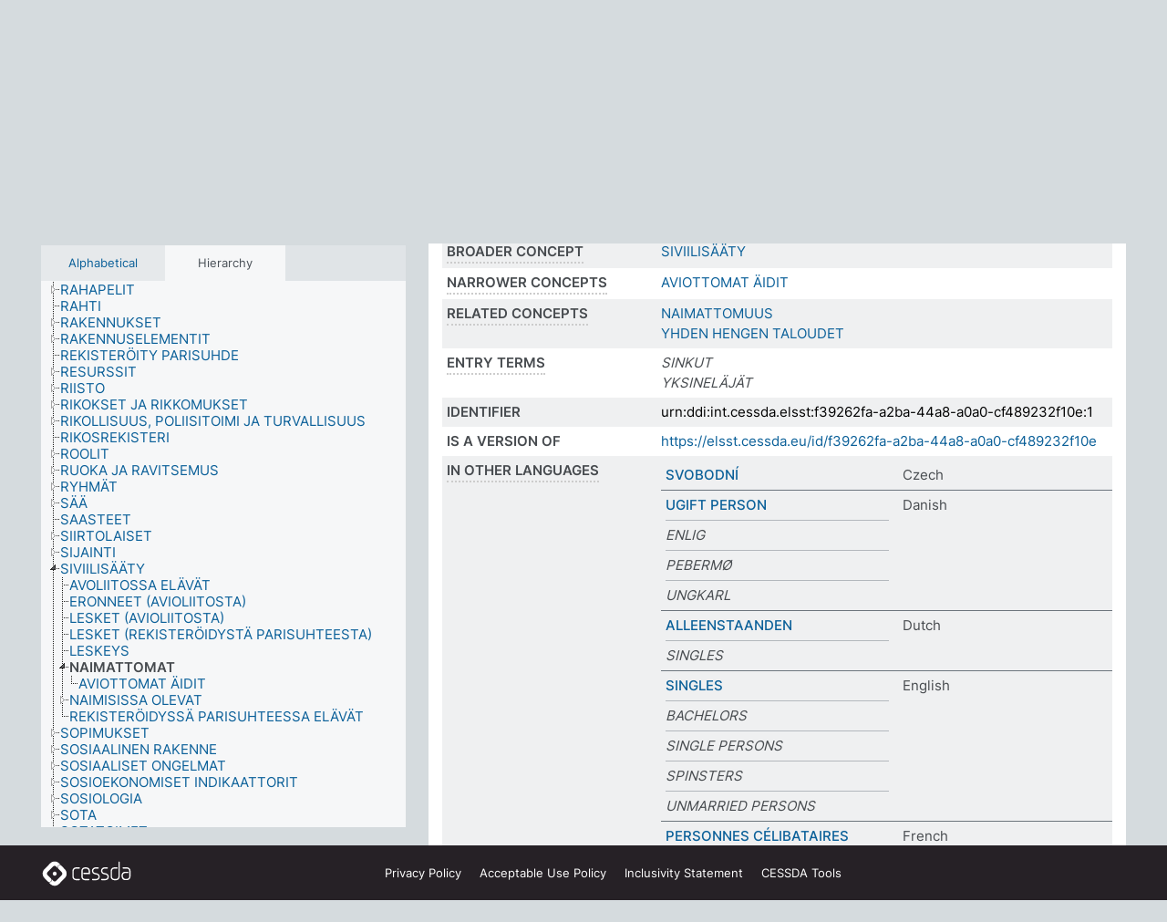

--- FILE ---
content_type: text/html; charset=UTF-8
request_url: https://thesauri.cessda.eu/elsst-1/en/page/f39262fa-a2ba-44a8-a0a0-cf489232f10e?clang=fi&anylang=on
body_size: 10319
content:
<!DOCTYPE html>
<html dir="ltr" lang="en" prefix="og: https://ogp.me/ns#">
<head>
<base href="https://thesauri.cessda.eu/">
<link rel="shortcut icon" href="favicon.ico">
<meta http-equiv="X-UA-Compatible" content="IE=Edge">
<meta http-equiv="Content-Type" content="text/html; charset=UTF-8">
<meta name="viewport" content="width=device-width, initial-scale=1.0">
<meta name="format-detection" content="telephone=no">
<meta name="generator" content="Skosmos 2.18">
<meta name="title" content="NAIMATTOMAT - ELSST Version 1 - Skosmos">
<meta property="og:title" content="NAIMATTOMAT - ELSST Version 1 - Skosmos">
<meta name="description" content="Concept NAIMATTOMAT in vocabulary ELSST Thesaurus (Version 1 - 2020)">
<meta property="og:description" content="Concept NAIMATTOMAT in vocabulary ELSST Thesaurus (Version 1 - 2020)">
<link rel="canonical" href="https://thesauri.cessda.eu/elsst-1/en/page/f39262fa-a2ba-44a8-a0a0-cf489232f10e?clang=fi">
<meta property="og:url" content="https://thesauri.cessda.eu/elsst-1/en/page/f39262fa-a2ba-44a8-a0a0-cf489232f10e?clang=fi">
<meta property="og:type" content="website">
<meta property="og:site_name" content="Skosmos">
<link href="vendor/twbs/bootstrap/dist/css/bootstrap.min.css" media="screen, print" rel="stylesheet" type="text/css">
<link href="vendor/vakata/jstree/dist/themes/default/style.min.css" media="screen, print" rel="stylesheet" type="text/css">
<link href="vendor/davidstutz/bootstrap-multiselect/dist/css/bootstrap-multiselect.min.css" media="screen, print" rel="stylesheet" type="text/css">
<!-- <link href="resource/css/fira.css" media="screen, print" rel="stylesheet" type="text/css"> -->
<link href="resource/fontawesome/css/fontawesome.css" media="screen, print" rel="stylesheet" type="text/css">
<link href="resource/fontawesome/css/regular.css" media="screen, print" rel="stylesheet" type="text/css">
<link href="resource/fontawesome/css/solid.css" media="screen, print" rel="stylesheet" type="text/css">
<link href="resource/css/styles.css" media="screen, print" rel="stylesheet" type="text/css">

<title>NAIMATTOMAT - ELSST Version 1 - Skosmos</title>
</head>
<body class="vocab-elsst-1">
  <noscript>
    <strong>We're sorry but Skosmos doesn't work properly without JavaScript enabled. Please enable it to continue.</strong>
  </noscript>
  <a id="skiptocontent" href="elsst-1/en/page/f39262fa-a2ba-44a8-a0a0-cf489232f10e?clang=fi&amp;anylang=on#maincontent">Skip to main content</a>
  <div class="topbar-container topbar-white">
    <div class="topbar topbar-white">
      <div id="topbar-service-helper">
  <a         class="service-en"  href="en/?clang=fi&anylang=on">
    <svg xmlns="http://www.w3.org/2000/svg" xml:space="preserve" id="home" x="0" y="0"
      style="enable-background:new 0 0 291 291" version="1.1" viewBox="0 0 291 291">
      <style>
        .st1 {
          fill-rule: evenodd;
          clip-rule: evenodd;
          fill: #fff
        }
      </style>
      <path
        d="m102.7 272.7-85.2-85.2c-23.3-23.3-23.3-61.5 0-84.9l85.2-85.2c23.3-23.3 61.5-23.3 84.9 0l85.2 85.2c23.3 23.3 23.3 61.5 0 84.9l-85.2 85.2c-23.4 23.3-61.6 23.3-84.9 0"
        style="fill:#0e78be" />
      <path
        d="M136.3 82.7c-30.6 0-55.5 24.8-55.5 55.5 0 30.6 24.8 55.5 55.5 55.5 30.6 0 55.5-24.9 55.5-55.5s-24.9-55.5-55.5-55.5zm0 8c26.2 0 47.5 21.3 47.5 47.5s-21.3 47.5-47.5 47.5-47.5-21.3-47.5-47.5 21.3-47.5 47.5-47.5z"
        class="st1" />
      <path
        d="M167.6 118.6c-25.3 0-45.8 20.5-45.8 45.8s20.5 45.8 45.8 45.8c25.3 0 45.8-20.5 45.8-45.8s-20.6-45.8-45.8-45.8zm0 8c20.9 0 37.8 16.9 37.8 37.8s-16.9 37.8-37.8 37.8-37.8-16.9-37.8-37.8 16.9-37.8 37.8-37.8z"
        class="st1" />
    </svg>
    <h1 id="hometitle">ELSST</h1>
  </a>
</div>
<div id="topbar-language-navigation">
    <div id="navigation">

    <a href="https://elsst.cessda.eu/" class="navigation-font">Documentation</a>


    <a href="en/about?clang=fi&anylang=on"
      id="navi2" class="navigation-font">
     About
    </a>
    <a href="elsst-1/en/feedback?clang=fi&anylang=on"
      id="navi3" class="navigation-font">
      Feedback
    </a>
    <a href="#"  id="navi4" class="navigation-font" data-bs-toggle="modal" title="Help" data-bs-target="#helpModal">
      Help
      </a>
      <div class="modal fade" id="helpModal" tabindex="-1" aria-labelledby="helpModalLabel" aria-hidden="true">
        <div class="modal-dialog">
          <div class="modal-content">
            <div class="modal-header">
              <h5 class="modal-title" id="helpModalLabel">Help</h5>
              <button type="button" class="btn-close" data-bs-dismiss="modal" aria-label="Close"></button>
            </div>
            <div class="modal-body">
              Hover your cursor over the text with a dotted underline to see instructions about the property.<br><br>For truncation search, please use the symbol * as in *animal or *patent*. For ends of search words, the search will be truncated automatically, even if the truncation symbol is not entered manually: thus, cat will yield the same results as cat*
            </div>
            <div class="modal-footer">
              <button type="button" class="btn btn-secondary" data-bs-dismiss="modal">Close</button>
      
            </div>
          </div>
        </div>
      </div>

  </div>
</div>

<!-- top-bar ENDS HERE -->
    </div>
  </div>
    <div class="headerbar">
    <div class="header-row"><div class="headerbar-coloured"></div><div class="header-left">
  <h1><a href="elsst-1/en/?clang=fi">ELSST Thesaurus (Version 1 - 2020)</a></h1>
</div>
<div class="header-float">
      <h2 class="sr-only">Search from vocabulary</h2>
    <div class="search-vocab-text"><p>Content language</p></div>
    <form class="navbar-form" role="search" name="text-search" action="elsst-1/en/search">
    <input style="display: none" name="clang" value="fi" id="lang-input">
    <div class="input-group">
      <div class="input-group-btn">
        <label class="sr-only" for="lang-dropdown-toggle">Content and search language</label>
        <button type="button" class="btn btn-default dropdown-toggle" data-bs-toggle="dropdown" aria-expanded="false" id="lang-dropdown-toggle">Finnish<span class="caret"></span></button>
        <ul class="dropdown-menu" aria-labelledby="lang-dropdown-toggle">
                            <li><a class="dropdown-item" href="elsst-1/en/page/f39262fa-a2ba-44a8-a0a0-cf489232f10e?clang=cs" class="lang-button" hreflang="cs">Czech</a></li>
                    <li><a class="dropdown-item" href="elsst-1/en/page/f39262fa-a2ba-44a8-a0a0-cf489232f10e?clang=da" class="lang-button" hreflang="da">Danish</a></li>
                    <li><a class="dropdown-item" href="elsst-1/en/page/f39262fa-a2ba-44a8-a0a0-cf489232f10e?clang=nl" class="lang-button" hreflang="nl">Dutch</a></li>
                    <li><a class="dropdown-item" href="elsst-1/en/page/f39262fa-a2ba-44a8-a0a0-cf489232f10e" class="lang-button" hreflang="en">English</a></li>
                    <li><a class="dropdown-item" href="elsst-1/en/page/f39262fa-a2ba-44a8-a0a0-cf489232f10e?clang=fi" class="lang-button" hreflang="fi">Finnish</a></li>
                    <li><a class="dropdown-item" href="elsst-1/en/page/f39262fa-a2ba-44a8-a0a0-cf489232f10e?clang=fr" class="lang-button" hreflang="fr">French</a></li>
                    <li><a class="dropdown-item" href="elsst-1/en/page/f39262fa-a2ba-44a8-a0a0-cf489232f10e?clang=de" class="lang-button" hreflang="de">German</a></li>
                    <li><a class="dropdown-item" href="elsst-1/en/page/f39262fa-a2ba-44a8-a0a0-cf489232f10e?clang=el" class="lang-button" hreflang="el">Greek</a></li>
                    <li><a class="dropdown-item" href="elsst-1/en/page/f39262fa-a2ba-44a8-a0a0-cf489232f10e?clang=hu" class="lang-button" hreflang="hu">Hungarian</a></li>
                    <li><a class="dropdown-item" href="elsst-1/en/page/f39262fa-a2ba-44a8-a0a0-cf489232f10e?clang=is" class="lang-button" hreflang="is">Icelandic</a></li>
                    <li><a class="dropdown-item" href="elsst-1/en/page/f39262fa-a2ba-44a8-a0a0-cf489232f10e?clang=lt" class="lang-button" hreflang="lt">Lithuanian</a></li>
                    <li><a class="dropdown-item" href="elsst-1/en/page/f39262fa-a2ba-44a8-a0a0-cf489232f10e?clang=no" class="lang-button" hreflang="no">Norwegian</a></li>
                    <li><a class="dropdown-item" href="elsst-1/en/page/f39262fa-a2ba-44a8-a0a0-cf489232f10e?clang=ro" class="lang-button" hreflang="ro">Romanian</a></li>
                    <li><a class="dropdown-item" href="elsst-1/en/page/f39262fa-a2ba-44a8-a0a0-cf489232f10e?clang=sl" class="lang-button" hreflang="sl">Slovenian</a></li>
                    <li><a class="dropdown-item" href="elsst-1/en/page/f39262fa-a2ba-44a8-a0a0-cf489232f10e?clang=es" class="lang-button" hreflang="es">Spanish</a></li>
                    <li><a class="dropdown-item" href="elsst-1/en/page/f39262fa-a2ba-44a8-a0a0-cf489232f10e?clang=sv" class="lang-button" hreflang="sv">Swedish</a></li>
                            <li>
            <a class="dropdown-item" href="elsst-1/en/page/f39262fa-a2ba-44a8-a0a0-cf489232f10e?clang=fi&amp;anylang=on"
              class="lang-button" id="lang-button-all">Any language</a>
            <input name="anylang" type="checkbox" checked>
          </li>
        </ul>
      </div><!-- /btn-group -->
      <label class="sr-only" for="search-field">Enter search term</label>
      <input id="search-field" type="text" class="form-control" name="q" value="">
      <div class="input-group-btn">
        <label class="sr-only" for="search-all-button">Submit search</label>
        <button id="search-all-button" type="submit" class="btn btn-primary">Search</button>
      </div>
    </div>
      </form>
</div>
</div>  </div>
    <div class="main-container">
        <div id="sidebar">
          <div class="sidebar-buttons">
                <h2 class="sr-only">Sidebar listing: list and traverse vocabulary contents by a criterion</h2>
        <ul class="nav nav-tabs">
                                      <h3 class="sr-only">List vocabulary concepts alphabetically</h3>
                    <li id="alpha" class="nav-item"><a class="nav-link" href="elsst-1/en/index?clang=fi">Alphabetical</a></li>
                                                  <h3 class="sr-only">List vocabulary concepts hierarchically</h3>
                    <li id="hierarchy" class="nav-item">
            <a class="nav-link active" href="#" id="hier-trigger"
                        >Hierarchy            </a>
          </li>
                                                </ul>
      </div>
      
            <h4 class="sr-only">Listing vocabulary concepts alphabetically</h4>
            <div class="sidebar-grey  concept-hierarchy">
        <div id="alphabetical-menu">
                  </div>
              </div>
        </div>
    
            <main id="maincontent" tabindex="-1">
            <div class="content">
        <div id="content-top"></div>
                     <h2 class="sr-only">Concept information</h2>
            <div class="concept-info">
      <div class="concept-main">
              <div class="row">
                                      <div class="crumb-path">
                        <a class="propertyvalue bread-crumb" href="elsst-1/en/page/edc187c7-a676-4190-98e3-077a1a333ad1?clang=fi">SIVIILISÄÄTY</a><span class="bread-crumb"> > </span>
                                                <span class="bread-crumb propertylabel-pink">NAIMATTOMAT</span>
                                                </div>
                          </div>
            <div class="row property prop-preflabel"><div class="property-label property-label-pref"><h3 class="versal">
                                      Preferred term
                      </h3></div><div class="property-value-column"><span class="prefLabel conceptlabel" id="pref-label">NAIMATTOMAT</span>
                        &nbsp;
        <button type="button" data-bs-toggle="tooltip" data-bs-placement="button" title="Copy to clipboard" class="btn btn-default btn-xs copy-clipboard" for="#pref-label"><span class="fa-regular fa-copy"></span></button></div><div class="col-md-12"><div class="preflabel-spacer"></div></div></div>
                       <div class="row property prop-skos_broader">
          <div class="property-label">
            <h3 class="versal               property-click skosmos-tooltip-wrapper skosmos-tooltip t-top" data-title="Broader concept
              ">
                              Broader concept
                          </h3>
          </div>
          <div class="property-value-column"><div class="property-value-wrapper">
                <ul>
                     <li>
                                                                               <a href="elsst-1/en/page/edc187c7-a676-4190-98e3-077a1a333ad1?clang=fi"> SIVIILISÄÄTY</a>
                                                                                                      </li>
                </ul>
                </div></div></div>
                               <div class="row property prop-skos_narrower">
          <div class="property-label">
            <h3 class="versal               property-click skosmos-tooltip-wrapper skosmos-tooltip t-top" data-title="Narrower concepts.
              ">
                              Narrower concepts
                          </h3>
          </div>
          <div class="property-value-column"><div class="property-value-wrapper">
                <ul>
                     <li>
                                                                               <a href="elsst-1/en/page/41977681-54f0-4d0a-aca8-8cb8f116db07?clang=fi"> AVIOTTOMAT ÄIDIT</a>
                                                                                                      </li>
                </ul>
                </div></div></div>
                               <div class="row property prop-skos_related">
          <div class="property-label">
            <h3 class="versal               property-click skosmos-tooltip-wrapper skosmos-tooltip t-top" data-title="Concepts related to this concept.
              ">
                              Related concepts
                          </h3>
          </div>
          <div class="property-value-column"><div class="property-value-wrapper">
                <ul>
                     <li>
                                                                               <a href="elsst-1/en/page/84da07dd-0457-484c-8b9c-eda3e7efcc24?clang=fi"> NAIMATTOMUUS</a>
                                                                                                      </li>
                     <li>
                                                                               <a href="elsst-1/en/page/45863692-f281-4171-ad28-38e389aa0ecb?clang=fi"> YHDEN HENGEN TALOUDET</a>
                                                                                                      </li>
                </ul>
                </div></div></div>
                               <div class="row property prop-skos_altLabel">
          <div class="property-label">
            <h3 class="versal               property-click skosmos-tooltip-wrapper skosmos-tooltip t-top" data-title="Alternative terms for the concept.
              ">
                              Entry terms
                          </h3>
          </div>
          <div class="property-value-column"><div class="property-value-wrapper">
                <ul>
                     <li>
                                                                 <span class="replaced">SINKUT</span>
                                      </li>
                     <li>
                                                                 <span class="replaced">YKSINELÄJÄT</span>
                                      </li>
                </ul>
                </div></div></div>
                               <div class="row property prop-dc_identifier">
          <div class="property-label">
            <h3 class="versal              ">
                              Identifier
                          </h3>
          </div>
          <div class="property-value-column"><div class="property-value-wrapper">
                <ul>
                     <li>
                                                                 <span>urn:ddi:int.cessda.elsst:f39262fa-a2ba-44a8-a0a0-cf489232f10e:1</span>
                                      </li>
                </ul>
                </div></div></div>
                               <div class="row property prop-dc_isVersionOf">
          <div class="property-label">
            <h3 class="versal              ">
                              Is a version of
                          </h3>
          </div>
          <div class="property-value-column"><div class="property-value-wrapper">
                <ul>
                     <li>
                                                           <a href="https://elsst.cessda.eu/id/f39262fa-a2ba-44a8-a0a0-cf489232f10e">https://elsst.cessda.eu/id/f39262fa-a2ba-44a8-a0a0-cf489232f10e</a>                                                                                      </li>
                </ul>
                </div></div></div>
                                <div class="row property prop-other-languages">
        <div class="property-label"><h3 class="versal property-click skosmos-tooltip-wrapper skosmos-tooltip t-top" data-title="Terms for the concept in other languages." >In other languages</h3></div>
        <div class="property-value-column">
          <div class="property-value-wrapper">
            <ul>
                                          <li class="row other-languages first-of-language">
                <div class="col-6 versal versal-pref">
                                                      <a href='elsst-1/en/page/f39262fa-a2ba-44a8-a0a0-cf489232f10e?clang=cs' hreflang='cs'>SVOBODNÍ</a>
                                  </div>
                <div class="col-6 versal"><p>Czech</p></div>
              </li>
                                                        <li class="row other-languages first-of-language">
                <div class="col-6 versal versal-pref">
                                                      <a href='elsst-1/en/page/f39262fa-a2ba-44a8-a0a0-cf489232f10e?clang=da' hreflang='da'>UGIFT PERSON</a>
                                  </div>
                <div class="col-6 versal"><p>Danish</p></div>
              </li>
                            <li class="row other-languages">
                <div class="col-6 versal replaced">
                                    ENLIG
                                  </div>
                <div class="col-6 versal"></div>
              </li>
                            <li class="row other-languages">
                <div class="col-6 versal replaced">
                                    PEBERMØ
                                  </div>
                <div class="col-6 versal"></div>
              </li>
                            <li class="row other-languages">
                <div class="col-6 versal replaced">
                                    UNGKARL
                                  </div>
                <div class="col-6 versal"></div>
              </li>
                                                        <li class="row other-languages first-of-language">
                <div class="col-6 versal versal-pref">
                                                      <a href='elsst-1/en/page/f39262fa-a2ba-44a8-a0a0-cf489232f10e?clang=nl' hreflang='nl'>ALLEENSTAANDEN</a>
                                  </div>
                <div class="col-6 versal"><p>Dutch</p></div>
              </li>
                            <li class="row other-languages">
                <div class="col-6 versal replaced">
                                    SINGLES
                                  </div>
                <div class="col-6 versal"></div>
              </li>
                                                        <li class="row other-languages first-of-language">
                <div class="col-6 versal versal-pref">
                                                      <a href='elsst-1/en/page/f39262fa-a2ba-44a8-a0a0-cf489232f10e' hreflang='en'>SINGLES</a>
                                  </div>
                <div class="col-6 versal"><p>English</p></div>
              </li>
                            <li class="row other-languages">
                <div class="col-6 versal replaced">
                                    BACHELORS
                                  </div>
                <div class="col-6 versal"></div>
              </li>
                            <li class="row other-languages">
                <div class="col-6 versal replaced">
                                    SINGLE PERSONS
                                  </div>
                <div class="col-6 versal"></div>
              </li>
                            <li class="row other-languages">
                <div class="col-6 versal replaced">
                                    SPINSTERS
                                  </div>
                <div class="col-6 versal"></div>
              </li>
                            <li class="row other-languages">
                <div class="col-6 versal replaced">
                                    UNMARRIED PERSONS
                                  </div>
                <div class="col-6 versal"></div>
              </li>
                                                        <li class="row other-languages first-of-language">
                <div class="col-6 versal versal-pref">
                                                      <a href='elsst-1/en/page/f39262fa-a2ba-44a8-a0a0-cf489232f10e?clang=fr' hreflang='fr'>PERSONNES CÉLIBATAIRES</a>
                                  </div>
                <div class="col-6 versal"><p>French</p></div>
              </li>
                            <li class="row other-languages">
                <div class="col-6 versal replaced">
                                    CÉLIBATAIRES
                                  </div>
                <div class="col-6 versal"></div>
              </li>
                            <li class="row other-languages">
                <div class="col-6 versal replaced">
                                    PERSONNES SEULES
                                  </div>
                <div class="col-6 versal"></div>
              </li>
                                                        <li class="row other-languages first-of-language">
                <div class="col-6 versal versal-pref">
                                                      <a href='elsst-1/en/page/f39262fa-a2ba-44a8-a0a0-cf489232f10e?clang=de' hreflang='de'>LEDIGE</a>
                                  </div>
                <div class="col-6 versal"><p>German</p></div>
              </li>
                            <li class="row other-languages">
                <div class="col-6 versal replaced">
                                    ALLEINSTEHENDE (FAMILIENSTAND)
                                  </div>
                <div class="col-6 versal"></div>
              </li>
                            <li class="row other-languages">
                <div class="col-6 versal replaced">
                                    JUNGGESELLEN
                                  </div>
                <div class="col-6 versal"></div>
              </li>
                            <li class="row other-languages">
                <div class="col-6 versal replaced">
                                    JUNGGESELLINNEN
                                  </div>
                <div class="col-6 versal"></div>
              </li>
                            <li class="row other-languages">
                <div class="col-6 versal replaced">
                                    SINGLES
                                  </div>
                <div class="col-6 versal"></div>
              </li>
                            <li class="row other-languages">
                <div class="col-6 versal replaced">
                                    UNVERHEIRATETE
                                  </div>
                <div class="col-6 versal"></div>
              </li>
                                                        <li class="row other-languages first-of-language">
                <div class="col-6 versal versal-pref">
                                                      <a href='elsst-1/en/page/f39262fa-a2ba-44a8-a0a0-cf489232f10e?clang=el' hreflang='el'>ΑΓΑΜΟΙ</a>
                                  </div>
                <div class="col-6 versal"><p>Greek</p></div>
              </li>
                            <li class="row other-languages">
                <div class="col-6 versal replaced">
                                    ΑΝΥΠΑΝΔΡΟΙ
                                  </div>
                <div class="col-6 versal"></div>
              </li>
                                                        <li class="row other-languages first-of-language">
                <div class="col-6 versal versal-pref">
                                                      <a href='elsst-1/en/page/f39262fa-a2ba-44a8-a0a0-cf489232f10e?clang=lt' hreflang='lt'>VIENIŠI (NESUKŪRĘ ŠEIMOS)</a>
                                  </div>
                <div class="col-6 versal"><p>Lithuanian</p></div>
              </li>
                            <li class="row other-languages">
                <div class="col-6 versal replaced">
                                    NESUKŪRĘ ŠEIMOS ŽMONĖS
                                  </div>
                <div class="col-6 versal"></div>
              </li>
                            <li class="row other-languages">
                <div class="col-6 versal replaced">
                                    NETEKĖJUSIOS MOTERYS
                                  </div>
                <div class="col-6 versal"></div>
              </li>
                            <li class="row other-languages">
                <div class="col-6 versal replaced">
                                    NEVEDĘ VYRAI
                                  </div>
                <div class="col-6 versal"></div>
              </li>
                            <li class="row other-languages">
                <div class="col-6 versal replaced">
                                    SENBERNIAI
                                  </div>
                <div class="col-6 versal"></div>
              </li>
                            <li class="row other-languages">
                <div class="col-6 versal replaced">
                                    SENMERGĖS
                                  </div>
                <div class="col-6 versal"></div>
              </li>
                            <li class="row other-languages">
                <div class="col-6 versal replaced">
                                    VIENGUNGIAI
                                  </div>
                <div class="col-6 versal"></div>
              </li>
                                                        <li class="row other-languages first-of-language">
                <div class="col-6 versal versal-pref">
                                                      <a href='elsst-1/en/page/f39262fa-a2ba-44a8-a0a0-cf489232f10e?clang=no' hreflang='no'>ENSLIGE</a>
                                  </div>
                <div class="col-6 versal"><p>Norwegian</p></div>
              </li>
                            <li class="row other-languages">
                <div class="col-6 versal replaced">
                                    SINGLE PERSONER
                                  </div>
                <div class="col-6 versal"></div>
              </li>
                            <li class="row other-languages">
                <div class="col-6 versal replaced">
                                    UGIFT KVINNE
                                  </div>
                <div class="col-6 versal"></div>
              </li>
                            <li class="row other-languages">
                <div class="col-6 versal replaced">
                                    UGIFTE PERSONER
                                  </div>
                <div class="col-6 versal"></div>
              </li>
                            <li class="row other-languages">
                <div class="col-6 versal replaced">
                                    UNGKARER
                                  </div>
                <div class="col-6 versal"></div>
              </li>
                                                        <li class="row other-languages first-of-language">
                <div class="col-6 versal versal-pref">
                                                      <a href='elsst-1/en/page/f39262fa-a2ba-44a8-a0a0-cf489232f10e?clang=ro' hreflang='ro'>PERSOANE NECĂSĂTORITE</a>
                                  </div>
                <div class="col-6 versal"><p>Romanian</p></div>
              </li>
                                                        <li class="row other-languages first-of-language">
                <div class="col-6 versal versal-pref">
                                                      <a href='elsst-1/en/page/f39262fa-a2ba-44a8-a0a0-cf489232f10e?clang=sl' hreflang='sl'>SAMSKA OSEBA</a>
                                  </div>
                <div class="col-6 versal"><p>Slovenian</p></div>
              </li>
                                                        <li class="row other-languages first-of-language">
                <div class="col-6 versal versal-pref">
                                                      <a href='elsst-1/en/page/f39262fa-a2ba-44a8-a0a0-cf489232f10e?clang=es' hreflang='es'>PERSONAS SOLTERAS</a>
                                  </div>
                <div class="col-6 versal"><p>Spanish</p></div>
              </li>
                                                        <li class="row other-languages first-of-language">
                <div class="col-6 versal versal-pref">
                                                      <a href='elsst-1/en/page/f39262fa-a2ba-44a8-a0a0-cf489232f10e?clang=sv' hreflang='sv'>OGIFT</a>
                                  </div>
                <div class="col-6 versal"><p>Swedish</p></div>
              </li>
                            <li class="row other-languages">
                <div class="col-6 versal replaced">
                                    SINGEL
                                  </div>
                <div class="col-6 versal"></div>
              </li>
                            <li class="row other-languages">
                <div class="col-6 versal replaced">
                                    UNGKARL
                                  </div>
                <div class="col-6 versal"></div>
              </li>
                            <li class="row other-languages">
                <div class="col-6 versal replaced">
                                    UNGMÖ
                                  </div>
                <div class="col-6 versal"></div>
              </li>
                                        </ul>
          </div>
        </div>
      </div>
              <div class="row property prop-uri">
            <div class="property-label"><h3 class="versal">URI</h3></div>
            <div class="property-value-column">
                <div class="property-value-wrapper">
                    <span class="versal uri-input-box" id="uri-input-box">https://elsst.cessda.eu/id/1/f39262fa-a2ba-44a8-a0a0-cf489232f10e</span>
                    <button type="button" data-bs-toggle="tooltip" data-bs-placement="button" title="Copy to clipboard" class="btn btn-default btn-xs copy-clipboard" for="#uri-input-box">
                      <span class="fa-regular fa-copy"></span>
                    </button>
                </div>
            </div>
        </div>
        <div class="row">
            <div class="property-label"><h3 class="versal">Download this concept:</h3></div>
            <div class="property-value-column">
<span class="versal concept-download-links"><a href="rest/v1/elsst-1/data?uri=https%3A%2F%2Felsst.cessda.eu%2Fid%2F1%2Ff39262fa-a2ba-44a8-a0a0-cf489232f10e&amp;format=application/rdf%2Bxml">RDF/XML</a>
          <a href="rest/v1/elsst-1/data?uri=https%3A%2F%2Felsst.cessda.eu%2Fid%2F1%2Ff39262fa-a2ba-44a8-a0a0-cf489232f10e&amp;format=text/turtle">
            TURTLE</a>
          <a href="rest/v1/elsst-1/data?uri=https%3A%2F%2Felsst.cessda.eu%2Fid%2F1%2Ff39262fa-a2ba-44a8-a0a0-cf489232f10e&amp;format=application/ld%2Bjson">JSON-LD</a>
        </span>            </div>
        </div>
      </div>
      <!-- appendix / concept mapping properties -->
      <div
          class="concept-appendix hidden"
          data-concept-uri="https://elsst.cessda.eu/id/1/f39262fa-a2ba-44a8-a0a0-cf489232f10e"
          data-concept-type="skos:Concept"
          >
      </div>
    </div>
    
  

<template id="property-mappings-template">
    {{#each properties}}
    <div class="row{{#ifDeprecated concept.type 'skosext:DeprecatedConcept'}} deprecated{{/ifDeprecated}} property prop-{{ id }}">
        <div class="property-label"><h3 class="versal{{#ifNotInDescription type description}} property-click skosmos-tooltip-wrapper skosmos-tooltip t-top" data-title="{{ description }}{{/ifNotInDescription}}">{{label}}</h3></div>
        <div class="property-value-column">
            {{#each values }} {{! loop through ConceptPropertyValue objects }}
            {{#if prefLabel }}
            <div class="row">
                <div class="col-5">
                    <a class="versal" href="{{hrefLink}}">{{#if notation }}<span class="versal">{{ notation }} </span>{{/if}}{{ prefLabel }}</a>
                    {{#ifDifferentLabelLang lang }}<span class="propertyvalue"> ({{ lang }})</span>{{/ifDifferentLabelLang}}
                </div>
                {{#if vocabName }}
                    <span class="appendix-vocab-label col-7">{{ vocabName }}</span>
                {{/if}}
            </div>
            {{/if}}
            {{/each}}
        </div>
    </div>
    {{/each}}
</template>

        <div id="content-bottom"></div>
      </div>
    </main>
            <footer class="site-footer">
	<div class="bottombar main-container d-flex">
		<div id="bottomlogo">
			<a href="https://www.cessda.eu" target="_blank">
			<svg id="footerlogo" xmlns="http://www.w3.org/2000/svg" viewBox="0 0 189 56">
				<style>.ssst0 { fill: #fff }</style>
				<path class="ssst0" d="M79.29 41.35h-7.05c-3.99 0-7.24-3.24-7.24-7.23V22.34c0-3.99 3.25-7.23 7.24-7.23l7.05-.03h.01c.74 0 1.34.6 1.35 1.34 0 .74-.6 1.35-1.34 1.35l-7.05.03c-2.51 0-4.55 2.03-4.55 4.53v11.78c0 2.5 2.04 4.54 4.55 4.54h7.05c.74 0 1.35.6 1.35 1.35-.03.74-.63 1.35-1.37 1.35M99.17 41.37H90.8c-3.99 0-7.24-3.25-7.24-7.24V22.34c0-3.99 3.25-7.24 7.24-7.24h3.37c3.99 0 7.24 3.25 7.24 7.24v6.55h-12.6a1.35 1.35 0 0 1 0-2.7h9.9v-3.85c0-2.51-2.04-4.54-4.55-4.54H90.8c-2.51 0-4.54 2.04-4.54 4.54v11.79c0 2.51 2.04 4.54 4.54 4.54h8.37c.74 0 1.35.6 1.35 1.35-.01.75-.61 1.35-1.35 1.35M178.26 41.23h-4.17c-2 0-3.86-.98-5.23-2.76-1.29-1.68-2.01-3.9-2.01-6.26 0-4.78 2.98-8.11 7.24-8.11h5.93a1.35 1.35 0 0 1 0 2.7h-5.93c-2.72 0-4.55 2.18-4.55 5.42 0 3.49 2.04 6.33 4.55 6.33h4.17c2.51 0 4.55-2.04 4.55-4.54V22.2c0-2.5-2.04-4.54-4.55-4.54h-7.77a1.35 1.35 0 0 1 0-2.7h7.77c3.99 0 7.24 3.25 7.24 7.24V34c0 3.99-3.25 7.23-7.24 7.23M155.9 41.37h-4.26c-3.99 0-7.24-3.25-7.24-7.24v-11.8c0-3.99 3.25-7.24 7.24-7.24h6.04a1.35 1.35 0 0 1 0 2.7h-6.04c-2.51 0-4.55 2.04-4.55 4.54v11.8c0 2.51 2.04 4.54 4.55 4.54h4.26c2.51 0 4.55-2.04 4.55-4.54V4.66a1.35 1.35 0 0 1 2.7 0v29.47c-.01 3.99-3.26 7.24-7.25 7.24M114.66 41.37h-7.72a1.35 1.35 0 0 1 0-2.7h7.72c2.41 0 4.38-1.96 4.38-4.37 0-2.07-1.47-3.87-3.5-4.29l-3.77-.78c-.6-.11-1.46-.36-1.72-.46-2.72-1.04-4.55-3.69-4.55-6.6 0-3.9 3.17-7.07 7.07-7.07h5.83a1.35 1.35 0 0 1 0 2.7h-5.83c-2.41 0-4.38 1.96-4.38 4.37 0 1.8 1.13 3.44 2.81 4.09.13.05.81.25 1.25.33l.04.01 3.79.79c3.27.67 5.65 3.58 5.65 6.92 0 3.89-3.17 7.06-7.07 7.06M133.51 41.37h-7.72a1.35 1.35 0 0 1 0-2.7h7.72c2.41 0 4.38-1.96 4.38-4.37 0-2.07-1.47-3.87-3.5-4.29l-3.77-.78c-.6-.11-1.45-.36-1.72-.46-2.72-1.04-4.55-3.69-4.55-6.6 0-3.9 3.17-7.07 7.07-7.07h5.83a1.35 1.35 0 0 1 0 2.7h-5.83c-2.41 0-4.38 1.96-4.38 4.37 0 1.8 1.13 3.44 2.81 4.09.13.05.81.25 1.25.33l.04.01 3.79.79c3.27.67 5.65 3.58 5.65 6.92 0 3.89-3.17 7.06-7.07 7.06M32.49 27.99c0 2.29-1.85 4.14-4.14 4.14-2.29 0-4.14-1.85-4.14-4.14 0-2.29 1.85-4.14 4.14-4.14 2.28 0 4.14 1.85 4.14 4.14"></path>
				<path class="ssst0" d="M35.62 11.38c.91-.9 2.12-1.4 3.41-1.4.61 0 1.2.12 1.75.33L37.26 6.8c-2.02-2.01-4.56-3.28-7.37-3.65-.58-.08-1.16-.11-1.73-.11-3.44 0-6.67 1.34-9.09 3.76L7.14 18.73c-.3.3-.59.62-.86.95-1.89 2.29-2.91 5.15-2.91 8.16 0 3.44 1.34 6.67 3.77 9.1l2.88 2.88.61.61v-.01l3.4 3.4c.45.45.98.77 1.55.99l.04.04c.06.02.13.03.19.05.06.02.11.03.17.05.19.05.39.1.59.13h.05c.18.02.35.05.53.05 1.18 0 2.29-.46 3.12-1.28l.01-.01c.01-.01.02-.01.02-.02.84-.84 1.3-1.95 1.3-3.13s-.46-2.3-1.3-3.13l-3.85-3.85-3.03-3.05a3.995 3.995 0 0 1-1.18-2.84c0-.83.25-1.62.72-2.29.13-.18.27-.36.43-.53l5.88-5.88 6.06-6.07c.75-.75 1.76-1.17 2.83-1.17s2.08.42 2.84 1.17l3.53 3.52c-.22-.56-.34-1.16-.33-1.78-.01-1.28.5-2.49 1.42-3.41"></path>
				<path class="ssst0" d="M49.29 18.87l-6.94-6.99a4.404 4.404 0 0 0-3.11-1.27c-1.18 0-2.29.46-3.12 1.28-.84.83-1.31 1.95-1.31 3.13-.01 1.18.45 2.3 1.29 3.14l6.92 6.97c.76.76 1.18 1.77 1.18 2.84 0 1.07-.41 2.08-1.16 2.83L31.1 42.73c-.75.75-1.76 1.17-2.83 1.17s-2.08-.42-2.84-1.17l-3.49-3.49c.2.54.32 1.12.32 1.71 0 1.29-.5 2.51-1.42 3.43-.91.92-2.13 1.42-3.43 1.42a4.603 4.603 0 0 1-1.82-.36l3.57 3.57c2.02 2.01 4.56 3.28 7.37 3.65.57.08 1.15.11 1.73.11 3.44 0 6.67-1.33 9.09-3.76L49.3 37.06c2.42-2.43 3.76-5.66 3.76-9.1s-1.35-6.67-3.77-9.09"></path>
			</svg></a>
		</div>
		<div id="links">
			<a href="https://www.cessda.eu/Privacy-policy" target="_blank">Privacy<span class="d-none d-sm-inline"> Policy</span></a>
			<a href="https://www.cessda.eu/Acceptable-Use-Policy" target="_blank">Acceptable Use<span class="d-none d-sm-inline"> Policy</span></a>
			<a href="https://elsst.cessda.eu/guide/inclusivity" target="_blank">Inclusivity<span class="d-none d-sm-inline"> Statement</span></a>
			<a href="https://www.cessda.eu/Tools-Services" target="_blank">CESSDA Tools</a>
		</div>
	</div>
	<!-- Matomo -->
	<script>
			var _paq = window._paq = window._paq || [];
/* tracker methods like "setCustomDimension" should be called before "trackPageView" */
_paq.push(["setDoNotTrack", true]);
_paq.push(['trackPageView']);
_paq.push(['enableLinkTracking']);
(function () {
var u = "https://cessda.matomo.cloud/";
_paq.push([
'setTrackerUrl',
u + 'matomo.php'
]);
_paq.push(['setSiteId', '6']);
var d = document,
g = d.createElement('script'),
s = d.getElementsByTagName('script')[0];
g.type = 'text/javascript';
g.async = true;
g.src = '//cdn.matomo.cloud/cessda.matomo.cloud/matomo.js';
s.parentNode.insertBefore(g, s);
})();
		</script>
	<!-- End Matomo Code -->
</footer>
  </div>
  <script>
<!-- translations needed in javascript -->
var noResultsTranslation = "No results";
var loading_text = "Loading more items";
var loading_failed_text = "Error: Loading more items failed!";
var loading_retry_text = "Retry";
var jstree_loading = "Loading ...";
var results_disp = "All %d results displayed";
var all_vocabs  = "from all";
var n_selected = "selected";
var missing_value = "Value is required and can not be empty";
var expand_paths = "show all # paths";
var expand_propvals = "show all # values";
var hiertrans = "Hierarchy";
var depr_trans = "Deprecated concept";
var sr_only_translations = {
  hierarchy_listing: "Hierarchical listing of vocabulary concepts",
  groups_listing: "Hierarchical listing of vocabulary concepts and groupings",
};

<!-- variables passed through to javascript -->
var lang = "en";
var content_lang = "fi";
var vocab = "elsst-1";
var uri = "https://elsst.cessda.eu/id/1/f39262fa-a2ba-44a8-a0a0-cf489232f10e";
var prefLabels = [{"lang": "fi","label": "NAIMATTOMAT"}];
var uriSpace = "https://elsst.cessda.eu/id/1/";
var showNotation = true;
var sortByNotation = null;
var languageOrder = ["fi","en","cs","da","nl","fr","de","el","hu","is","lt","no","ro","sl","es","sv"];
var vocShortName = "ELSST Version 1";
var explicitLangCodes = false;
var pluginParameters = [];
</script>

<script type="application/ld+json">
{"@context":{"skos":"http://www.w3.org/2004/02/skos/core#","isothes":"http://purl.org/iso25964/skos-thes#","rdfs":"http://www.w3.org/2000/01/rdf-schema#","owl":"http://www.w3.org/2002/07/owl#","dct":"http://purl.org/dc/terms/","dc11":"http://purl.org/dc/elements/1.1/","uri":"@id","type":"@type","lang":"@language","value":"@value","graph":"@graph","label":"rdfs:label","prefLabel":"skos:prefLabel","altLabel":"skos:altLabel","hiddenLabel":"skos:hiddenLabel","broader":"skos:broader","narrower":"skos:narrower","related":"skos:related","inScheme":"skos:inScheme","schema":"http://schema.org/","wd":"http://www.wikidata.org/entity/","wdt":"http://www.wikidata.org/prop/direct/","elsst1":"https://elsst.cessda.eu/id/1/"},"graph":[{"uri":"dct:identifier","label":{"lang":"en","value":"URN"}},{"uri":"dct:isVersionOf","label":{"lang":"en","value":"Is a version of"}},{"uri":"https://elsst.cessda.eu/id/1/","type":["skos:ConceptScheme","owl:Ontology"],"prefLabel":[{"lang":"sv","value":"ELSST Thesaurus"},{"lang":"sl","value":"ELSST Thesaurus"},{"lang":"ro","value":"ELSST Thesaurus"},{"lang":"no","value":"ELSST Thesaurus"},{"lang":"nl","value":"ELSST Thesaurus"},{"lang":"lt","value":"ELSST Thesaurus"},{"lang":"fr","value":"ELSST Thesaurus"},{"lang":"fi","value":"ELSST Thesaurus"},{"lang":"es","value":"ELSST Thesaurus"},{"lang":"en","value":"ELSST Thesaurus"},{"lang":"el","value":"ELSST Thesaurus"},{"lang":"de","value":"ELSST Thesaurus"},{"lang":"da","value":"ELSST Thesaurus"},{"lang":"cs","value":"ELSST Thesaurus"}]},{"uri":"elsst1:41977681-54f0-4d0a-aca8-8cb8f116db07","type":"skos:Concept","broader":{"uri":"elsst1:f39262fa-a2ba-44a8-a0a0-cf489232f10e"},"prefLabel":[{"lang":"el","value":"ΑΝΥΠΑΝΔΡΕΣ ΜΗΤΕΡΕΣ"},{"lang":"de","value":"UNVERHEIRATETE MÜTTER"},{"lang":"en","value":"UNMARRIED MOTHERS"},{"lang":"no","value":"UGIFTE MØDRE"},{"lang":"cs","value":"SVOBODNÉ MATKY"},{"lang":"nl","value":"ONGEHUWDE MOEDERS"},{"lang":"sv","value":"OGIFTA MÖDRAR"},{"lang":"sl","value":"NEPOROČENA MATI"},{"lang":"lt","value":"NEIŠTEKĖJUSIOS MOTINOS"},{"lang":"fr","value":"MÈRES CÉLIBATAIRES"},{"lang":"ro","value":"MAME NECĂSĂTORITE"},{"lang":"es","value":"MADRES SOLTERAS"},{"lang":"da","value":"ENLIG MOR"},{"lang":"fi","value":"AVIOTTOMAT ÄIDIT"}]},{"uri":"elsst1:45863692-f281-4171-ad28-38e389aa0ecb","type":"skos:Concept","prefLabel":[{"lang":"el","value":"ΜΟΝΟΜΕΛΕΣ ΝΟΙΚΟΚΥΡΙΟ"},{"lang":"fi","value":"YHDEN HENGEN TALOUDET"},{"lang":"lt","value":"VIENO ASMENS NAMŲ ŪKIS"},{"lang":"en","value":"SINGLE OCCUPANCY HOUSEHOLDS"},{"lang":"es","value":"OCUPACIONES INDIVIDUALES"},{"lang":"fr","value":"MÉNAGES DE CÉLIBATAIRE"},{"lang":"cs","value":"JEDNOČLENNÉ DOMÁCNOSTI"},{"lang":"da","value":"HUSHOLDNING HOS ENLIG UDEN BØRN"},{"lang":"sl","value":"GOSPODINJSTVO Z ENO OSEBO"},{"lang":"ro","value":"GOSPODĂRIE CU UN SINGUR LOCATAR"},{"lang":"sv","value":"ENPERSONSHUSHÅLL"},{"lang":"no","value":"ENEBOERHUSHOLDNINGER"},{"lang":"de","value":"EINPERSONENHAUSHALTE"},{"lang":"nl","value":"EENPERSOONSHUISHOUDENS"}],"related":{"uri":"elsst1:f39262fa-a2ba-44a8-a0a0-cf489232f10e"}},{"uri":"elsst1:84da07dd-0457-484c-8b9c-eda3e7efcc24","type":"skos:Concept","prefLabel":[{"lang":"el","value":"ΜΟΝΟΣΥΜΒΙΩΣΗ"},{"lang":"nl","value":"VRIJGEZEL"},{"lang":"lt","value":"VIENGUNGYSTĖ"},{"lang":"cs","value":"SVOBODNOST"},{"lang":"es","value":"SOLTERIA"},{"lang":"en","value":"SINGLEHOOD"},{"lang":"de","value":"SINGLEDASEIN"},{"lang":"da","value":"SINGLE"},{"lang":"sl","value":"SAMSKI STAN"},{"lang":"fi","value":"NAIMATTOMUUS"},{"lang":"no","value":"ENSLIGHET"},{"lang":"sv","value":"ENSAMSTÅENDE"},{"lang":"ro","value":"CELIBAT"},{"lang":"fr","value":"CÉLIBAT"}],"related":{"uri":"elsst1:f39262fa-a2ba-44a8-a0a0-cf489232f10e"}},{"uri":"elsst1:edc187c7-a676-4190-98e3-077a1a333ad1","type":"skos:Concept","narrower":{"uri":"elsst1:f39262fa-a2ba-44a8-a0a0-cf489232f10e"},"prefLabel":[{"lang":"el","value":"ΟΙΚΟΓΕΝΕΙΑΚΗ ΚΑΤΑΣΤΑΣΗ"},{"lang":"sl","value":"ZAKONSKI STAN"},{"lang":"ro","value":"STATUT MARITAL"},{"lang":"fr","value":"STATUT CONJUGAL"},{"lang":"fi","value":"SIVIILISÄÄTY"},{"lang":"lt","value":"ŠEIMYNINĖ PADĖTIS"},{"lang":"cs","value":"RODINNÝ STAV"},{"lang":"en","value":"MARITAL STATUS"},{"lang":"de","value":"FAMILIENSTAND"},{"lang":"es","value":"ESTADO CIVIL"},{"lang":"no","value":"EKTESKAPELIG STATUS"},{"lang":"sv","value":"CIVILSTÅND"},{"lang":"da","value":"CIVILSTAND"},{"lang":"nl","value":"BURGELIJKE STAAT"}]},{"uri":"elsst1:f39262fa-a2ba-44a8-a0a0-cf489232f10e","type":"skos:Concept","dct:identifier":[{"lang":"sv","value":"urn:ddi:int.cessda.elsst:f39262fa-a2ba-44a8-a0a0-cf489232f10e:1"},{"lang":"sl","value":"urn:ddi:int.cessda.elsst:f39262fa-a2ba-44a8-a0a0-cf489232f10e:1"},{"lang":"ro","value":"urn:ddi:int.cessda.elsst:f39262fa-a2ba-44a8-a0a0-cf489232f10e:1"},{"lang":"no","value":"urn:ddi:int.cessda.elsst:f39262fa-a2ba-44a8-a0a0-cf489232f10e:1"},{"lang":"nl","value":"urn:ddi:int.cessda.elsst:f39262fa-a2ba-44a8-a0a0-cf489232f10e:1"},{"lang":"lt","value":"urn:ddi:int.cessda.elsst:f39262fa-a2ba-44a8-a0a0-cf489232f10e:1"},{"lang":"fr","value":"urn:ddi:int.cessda.elsst:f39262fa-a2ba-44a8-a0a0-cf489232f10e:1"},{"lang":"fi","value":"urn:ddi:int.cessda.elsst:f39262fa-a2ba-44a8-a0a0-cf489232f10e:1"},{"lang":"es","value":"urn:ddi:int.cessda.elsst:f39262fa-a2ba-44a8-a0a0-cf489232f10e:1"},{"lang":"en","value":"urn:ddi:int.cessda.elsst:f39262fa-a2ba-44a8-a0a0-cf489232f10e:1"},{"lang":"el","value":"urn:ddi:int.cessda.elsst:f39262fa-a2ba-44a8-a0a0-cf489232f10e:1"},{"lang":"de","value":"urn:ddi:int.cessda.elsst:f39262fa-a2ba-44a8-a0a0-cf489232f10e:1"},{"lang":"da","value":"urn:ddi:int.cessda.elsst:f39262fa-a2ba-44a8-a0a0-cf489232f10e:1"},{"lang":"cs","value":"urn:ddi:int.cessda.elsst:f39262fa-a2ba-44a8-a0a0-cf489232f10e:1"}],"dct:isVersionOf":{"uri":"https://elsst.cessda.eu/id/f39262fa-a2ba-44a8-a0a0-cf489232f10e"},"dct:issued":{"lang":"en","value":"2020-11-16"},"altLabel":[{"lang":"el","value":"ΑΝΥΠΑΝΔΡΟΙ"},{"lang":"fi","value":"YKSINELÄJÄT"},{"lang":"lt","value":"VIENGUNGIAI"},{"lang":"de","value":"UNVERHEIRATETE"},{"lang":"en","value":"UNMARRIED PERSONS"},{"lang":"sv","value":"UNGMÖ"},{"lang":"sv","value":"UNGKARL"},{"lang":"da","value":"UNGKARL"},{"lang":"no","value":"UNGKARER"},{"lang":"no","value":"UGIFTE PERSONER"},{"lang":"no","value":"UGIFT KVINNE"},{"lang":"en","value":"SPINSTERS"},{"lang":"fi","value":"SINKUT"},{"lang":"nl","value":"SINGLES"},{"lang":"de","value":"SINGLES"},{"lang":"en","value":"SINGLE PERSONS"},{"lang":"no","value":"SINGLE PERSONER"},{"lang":"sv","value":"SINGEL"},{"lang":"lt","value":"SENMERGĖS"},{"lang":"lt","value":"SENBERNIAI"},{"lang":"fr","value":"PERSONNES SEULES"},{"lang":"da","value":"PEBERMØ"},{"lang":"lt","value":"NEVEDĘ VYRAI"},{"lang":"lt","value":"NETEKĖJUSIOS MOTERYS"},{"lang":"lt","value":"NESUKŪRĘ ŠEIMOS ŽMONĖS"},{"lang":"de","value":"JUNGGESELLINNEN"},{"lang":"de","value":"JUNGGESELLEN"},{"lang":"da","value":"ENLIG"},{"lang":"fr","value":"CÉLIBATAIRES"},{"lang":"en","value":"BACHELORS"},{"lang":"de","value":"ALLEINSTEHENDE (FAMILIENSTAND)"}],"broader":{"uri":"elsst1:edc187c7-a676-4190-98e3-077a1a333ad1"},"skos:definition":[{"lang":"fr","value":"UTILISEZ CE TERME SEULEMENT POUR LES PERSONNES QUI N'ONT JAMAIS ÉTÉ MARIÉES. NE PAS L'UTILISER POUR LES PERSONNES VIVANT SEULES POUR CAUSE DE DIVORCE, SÉPARATION OU VEUVAGE."},{"lang":"en","value":"USE THIS TERM ONLY FOR PERSONS WHO HAVE NEVER MARRIED."},{"lang":"lt","value":"TERMINAS APIBŪDINANTIS ŽMONES, KURIE NIEKADA NEGYVENO SANTUOKOJE."},{"lang":"sv","value":"TERMEN SKA ANVÄNDAS ENBART FÖR PERSONER SOM ALDRIG HAR VARIT GIFTA."},{"lang":"de","value":"DIESEN BEGRIFF BITTE NUR FÜR PERSONEN VERWENDEN, DIE NOCH NIE VERHEIRATET WAREN,"},{"lang":"nl","value":"DEZE TERM ALLEEN GEBRUIKEN VOOR PERSONEN DIE NOG NOOIT GETROUWD ZIJN GEWEEST"},{"lang":"no","value":"BRUK TERMEN KUN FOR PERSONER SOM ALDRI HAR VÆRT GIFT."},{"lang":"da","value":"BRUG KUN DETTE BEGREB OM NOGEN DER ALDRIG HAR VÆRET GIFT."},{"lang":"ro","value":"A SE FOLOSI ACEST TERMEN DOAR PENTRU PERSOANELE CARE NU S-AU CĂSĂTORIT NICIODATĂ. A NU SE FOLOSI ÎN CAZUL PERSOANELOR CARE TRĂIESC SINGURE, CARE SUNT DESPĂRȚITE SAU CARE SUNT VĂDUVI/E. "}],"skos:editorialNote":{"lang":"sv","value":"Augusti 2019: Översatt SN och UN."},"skos:historyNote":{"lang":"lt","value":"TERMINAS 'SINGLES' IKI 2018-08-31 BUVO VERČIAMAS 'VIENGUNGIAI'"},"inScheme":{"uri":"https://elsst.cessda.eu/id/1/"},"narrower":{"uri":"elsst1:41977681-54f0-4d0a-aca8-8cb8f116db07"},"prefLabel":[{"lang":"nl","value":"ALLEENSTAANDEN"},{"lang":"no","value":"ENSLIGE"},{"lang":"de","value":"LEDIGE"},{"lang":"fi","value":"NAIMATTOMAT"},{"lang":"sv","value":"OGIFT"},{"lang":"ro","value":"PERSOANE NECĂSĂTORITE"},{"lang":"es","value":"PERSONAS SOLTERAS"},{"lang":"fr","value":"PERSONNES CÉLIBATAIRES"},{"lang":"sl","value":"SAMSKA OSEBA"},{"lang":"en","value":"SINGLES"},{"lang":"cs","value":"SVOBODNÍ"},{"lang":"da","value":"UGIFT PERSON"},{"lang":"lt","value":"VIENIŠI (NESUKŪRĘ ŠEIMOS)"},{"lang":"el","value":"ΑΓΑΜΟΙ"}],"related":[{"uri":"elsst1:84da07dd-0457-484c-8b9c-eda3e7efcc24"},{"uri":"elsst1:45863692-f281-4171-ad28-38e389aa0ecb"}],"skos:scopeNote":[{"lang":"nl","value":"NIET GEBRUIKEN VOOR PERSONEN DIE ALLEEN LEVEN ALS GEVOLG VAN ECHTSCHEIDING, SCHEIDING OF WEDUWSCHAP"},{"lang":"de","value":"NICHT FÜR PERSONEN, DIE AUFGRUND SCHEIDUNG, TRENNUNG ODER VERWITWUNG ALLEINE LEBEN."},{"lang":"fr","value":"NE PAS UTILISER POUR LES PERSONNES QUI VIVENT SEULES à CAUSE D'UN DIVORCE, D'UNE SÉPARATION OU D'UN VEUVAGE"},{"lang":"no","value":"MÅ IKKE FORVEKSLES MED PERSONER SOM BOR ALENE PÅ GRUNN AV SKILSMISSE, SEPARASJON ELLER ENKESTAND"},{"lang":"en","value":"DO NOT USE FOR PERSONS WHO ARE LIVING ALONE BECAUSE OF DIVORCE, SEPARATION OR WIDOWHOOD."},{"lang":"sv","value":"ANVÄND INTE DEN HÄR TERMEN FÖR PERSONER SOM LEVER ENSAMMA EFTER SKILSMÄSSA, SEPARATION ELLER EFTER ATT HA BLIVIT ÄNKOR/ÄNKLINGAR."}]}]}
</script>
<script src="vendor/components/jquery/jquery.min.js"></script>
<script src="vendor/components/handlebars.js/handlebars.min.js"></script>
<script src="vendor/vakata/jstree/dist/jstree.min.js"></script>
<script src="vendor/twitter/typeahead.js/dist/typeahead.bundle.min.js"></script>
<script src="vendor/davidstutz/bootstrap-multiselect/dist/js/bootstrap-multiselect.min.js"></script>
<script src="vendor/twbs/bootstrap/dist/js/bootstrap.bundle.js"></script>
<script src="vendor/etdsolutions/waypoints/jquery.waypoints.min.js"></script>
<script src="vendor/newerton/jquery-mousewheel/jquery.mousewheel.min.js"></script>
<script src="vendor/pamelafox/lscache/lscache.min.js"></script>
<script src="resource/js/config.js"></script>
<script src="resource/js/hierarchy.js"></script>
<script src="resource/js/groups.js"></script>
<script src="resource/js/scripts.js"></script>
<script src="resource/js/docready.js"></script>

    </body>
</html>


--- FILE ---
content_type: text/css
request_url: https://thesauri.cessda.eu/resource/css/styles.css
body_size: 12404
content:
:root {
  /* Color definitions */
  --dark-color: #052438; /* topbar nav link text, dropdown text, buttons */
  --secondary-dark-color: #3C535B; /* disabled buttons, bg of "content language" dropdown label in header */
  --medium-color: #0b6099; /* used for skosmos service name (top left logo), link texts (a), header bar, hovered dropdown menu items, placeholders in form input fields */
  --light-color: #D4EDEB; /* used for concept property dividers */
  --link-hover-color: #23527C; /* used for hovered links, clipboard icon */
  --tooltip-bg-color: #1E1E1E;
  --tooltip-text-color: #00ACD3;
  --tooltip-border-color: #75889F; /*also used as typeahead focus border */
  --main-bg-color: #D5DBDE;
  --alert-color-pale: #D95F8A;
  --alert-color-bright: #ED0D6C;
  --uri-id-text-color: #006621; /* only used in search results */

  --scroll-box-color: #474b4f; /* used for the sidebar scroll */
  --scroll-bar-color: #b9c1c6; /* used for the sidebar scroll */
  --scroll-bar-width: 14px; /* used for the sidebar scroll */

  --white-color: #FFFFFF; /**/
  --gray-100: #F6F7F8;
  --gray-200: #EDF0F2;
  --gray-300: #E6E9EB;
  --gray-400: #E0E4E7;
  --gray-500: #CCCCCC;
  --gray-600: #B9C1C6;
  --gray-700: #999999;
  --gray-750: #888888;
  --gray-800: #74787A;
  --gray-850: #555555;
  --gray-900: #474B4F;
  --font-size: 15px;
  --font-family: 'Inter', sans-serif;
}
/* inter-300 - cyrillic_cyrillic-ext_greek_greek-ext_latin_latin-ext */
@font-face {
  font-display: swap; 
  font-family: 'Inter';
  font-style: normal;
  font-weight: 300;
  src: url('../fonts/inter/inter-v12-cyrillic_cyrillic-ext_greek_greek-ext_latin_latin-ext-300.woff2') format('woff2'), /* Chrome 36+, Opera 23+, Firefox 39+, Safari 12+, iOS 10+ */
       url('../fonts/inter/inter-v12-cyrillic_cyrillic-ext_greek_greek-ext_latin_latin-ext-300.ttf') format('truetype'); /* Chrome 4+, Firefox 3.5+, IE 9+, Safari 3.1+, iOS 4.2+, Android Browser 2.2+ */
}
/* inter-regular - cyrillic_cyrillic-ext_greek_greek-ext_latin_latin-ext */
@font-face {
  font-display: swap; 
  font-family: 'Inter';
  font-style: normal;
  font-weight: 400;
  src: url('../fonts/inter/inter-v12-cyrillic_cyrillic-ext_greek_greek-ext_latin_latin-ext-regular.woff2') format('woff2'), /* Chrome 36+, Opera 23+, Firefox 39+, Safari 12+, iOS 10+ */
       url('../fonts/inter/inter-v12-cyrillic_cyrillic-ext_greek_greek-ext_latin_latin-ext-regular.ttf') format('truetype'); /* Chrome 4+, Firefox 3.5+, IE 9+, Safari 3.1+, iOS 4.2+, Android Browser 2.2+ */
}
/* inter-500 - cyrillic_cyrillic-ext_greek_greek-ext_latin_latin-ext */
@font-face {
  font-display: swap; 
  font-family: 'Inter';
  font-style: normal;
  font-weight: 500;
  src: url('../fonts/inter/inter-v12-cyrillic_cyrillic-ext_greek_greek-ext_latin_latin-ext-500.woff2') format('woff2'), /* Chrome 36+, Opera 23+, Firefox 39+, Safari 12+, iOS 10+ */
       url('../fonts/inter/inter-v12-cyrillic_cyrillic-ext_greek_greek-ext_latin_latin-ext-500.ttf') format('truetype'); /* Chrome 4+, Firefox 3.5+, IE 9+, Safari 3.1+, iOS 4.2+, Android Browser 2.2+ */
}
/* inter-600 - cyrillic_cyrillic-ext_greek_greek-ext_latin_latin-ext */
@font-face {
  font-display: swap; 
  font-family: 'Inter';
  font-style: normal;
  font-weight: 600;
  src: url('../fonts/inter/inter-v12-cyrillic_cyrillic-ext_greek_greek-ext_latin_latin-ext-600.woff2') format('woff2'), /* Chrome 36+, Opera 23+, Firefox 39+, Safari 12+, iOS 10+ */
       url('../fonts/inter/inter-v12-cyrillic_cyrillic-ext_greek_greek-ext_latin_latin-ext-600.ttf') format('truetype'); /* Chrome 4+, Firefox 3.5+, IE 9+, Safari 3.1+, iOS 4.2+, Android Browser 2.2+ */
}
/* inter-700 - cyrillic_cyrillic-ext_greek_greek-ext_latin_latin-ext */
@font-face {
  font-display: swap; 
  font-family: 'Inter';
  font-style: normal;
  font-weight: 700;
  src: url('../fonts/inter/inter-v12-cyrillic_cyrillic-ext_greek_greek-ext_latin_latin-ext-700.woff2') format('woff2'), /* Chrome 36+, Opera 23+, Firefox 39+, Safari 12+, iOS 10+ */
       url('../fonts/inter/inter-v12-cyrillic_cyrillic-ext_greek_greek-ext_latin_latin-ext-700.ttf') format('truetype'); /* Chrome 4+, Firefox 3.5+, IE 9+, Safari 3.1+, iOS 4.2+, Android Browser 2.2+ */
}
/* inter-800 - cyrillic_cyrillic-ext_greek_greek-ext_latin_latin-ext */
@font-face {
  font-display: swap; 
  font-family: 'Inter';
  font-style: normal;
  font-weight: 800;
  src: url('../fonts/inter/inter-v12-cyrillic_cyrillic-ext_greek_greek-ext_latin_latin-ext-800.woff2') format('woff2'), /* Chrome 36+, Opera 23+, Firefox 39+, Safari 12+, iOS 10+ */
       url('../fonts/inter/inter-v12-cyrillic_cyrillic-ext_greek_greek-ext_latin_latin-ext-800.ttf') format('truetype'); /* Chrome 4+, Firefox 3.5+, IE 9+, Safari 3.1+, iOS 4.2+, Android Browser 2.2+ */
}
/* inter-900 - cyrillic_cyrillic-ext_greek_greek-ext_latin_latin-ext */
@font-face {
  font-display: swap; 
  font-family: 'Inter';
  font-style: normal;
  font-weight: 900;
  src: url('../fonts/inter/inter-v12-cyrillic_cyrillic-ext_greek_greek-ext_latin_latin-ext-900.woff2') format('woff2'), /* Chrome 36+, Opera 23+, Firefox 39+, Safari 12+, iOS 10+ */
       url('../fonts/inter/inter-v12-cyrillic_cyrillic-ext_greek_greek-ext_latin_latin-ext-900.ttf') format('truetype'); /* Chrome 4+, Firefox 3.5+, IE 9+, Safari 3.1+, iOS 4.2+, Android Browser 2.2+ */
}

.btn-group-vertical>.btn-group:after, .btn-group-vertical>.btn-group:before, .btn-toolbar:after, .btn-toolbar:before, .clearfix:after, .clearfix:before, .container:after, .container:before, .container:after, .container:before, .dl-horizontal dd:after, .dl-horizontal dd:before, .form-horizontal .form-group:after, .form-horizontal .form-group:before, .modal-footer:after, .modal-footer:before, .modal-header:after, .modal-header:before, .nav:after, .nav:before, .navbar-collapse:after, .navbar-collapse:before, .navbar-header:after, .navbar-header:before, .navbar:after, .navbar:before, .pager:after, .pager:before, .panel-body:after, .panel-body:before, .row:after, .row:before {
  display: table;
  content: " ";
}

.btn.active.focus, .btn.active:focus, .btn.focus, .btn:active.focus, .btn:active:focus, .btn:focus {
  outline: 5px auto -webkit-focus-ring-color;
  outline-offset: -2px;
}

/* Font definitions
 *****************************************/
p {
  color: var(--gray-900);
  font-size: var(--font-size);
  margin: 0 0 10px 0;
}

h1, .h1 { font-size: 36px; }
h2, .h2 { font-size: 30px; }
h3, .h3 { font-size: 24px; }
h4, .h4 { font-size: 18px; }
h5, .h5 { font-size: 14px; }
h6, .h6 { font-size: 12px; }

.h1, .h2, .h3, .h4, .h5, .h6, h1, h2, h3, h4, h5, h6 {
  font-family: inherit;
  font-weight: 500;
  line-height: 1.1;
  color: inherit;
}

.h1, .h2, .h3, h1, h2, h3 {
  margin-top: 20px;
  margin-bottom: 10px;
}

.h4, .h5, .h6, h4, h5, h6 {
  margin-top: 10px;
  margin-bottom: 10px;
}

h2, h3 {
  font-size: 16px;
}

li, td > a {
  font-size: var(--font-size);
}

h1, .prefLabel, .prefLabelLang, .notation {
  font-size: 24px;
  font-weight: 400;
}

.prefLabel, .prefLabelLang, .notation {
  font-weight: 500;
}

.prefLabelLang {
  color: var(--gray-900);
}

#service-name {
  font-size: 27px;
  font-weight: bold;
}

.navigation-font {
  font-size: 16px;
}

.topbar a.navigation-font, .topbar span {
  color: var(--dark-color);
}

p {
  color: var(--gray-900);
  font-size: var(--font-size);
}

.bread-crumb {
  font-size: var(--font-size);
}

.versal {
  color: var(--gray-900);
  font-size: var(--font-size);
  font-weight: 400;
}

.versal-bold {
  font-size: var(--font-size);
  font-weight: bold;
}

a, a.versal, .nav-link, .nav-link.active, .jstree-node > .jstree-anchor {
  color: var(--medium-color);
}

.loading-spinner {
  margin: 10px 0 0 15px;
}

.concept-spinner {
  background:url("../pics/alt.gif") no-repeat transparent;
  background-position: center 130px;
  height: 100px;
  padding-top: 180px;
  text-align: center;
  width: 150px;
}

/**
 * This class is from Bootstrap 3 utilities.less, and used by the concept-spinner
 * above. It is what centralizes the spinner at the middle of the content div.
 */
.center-block {
  display: block;
  margin-right: auto;
  margin-left: auto;
}

.replaced {
  font-style: italic;
  color: var(--gray-900) !important;
}

.nav-link:link,.nav-link:visited,.nav-link:active,.nav-link:hover,.nav-link:focus {
  text-decoration: none;
  outline-offset: 1px;
}

.nav-link:hover,.nav-link:focus {
  color: var(--link-hover-color);
}

a:link,a:visited,a:active,a:hover,a:focus {
  text-decoration: none;
  outline-offset: 1px;
}

a:focus {
  outline: 5px auto -webkit-focus-ring-color;
}

:focus {
  outline: 2px dotted var(--gray-900);
  z-index: 1;
}

#maincontent:focus {
  outline: none;
}

a:hover {
  text-decoration: underline;
  color: var(--link-hover-color);
  /* All text links have underlining when hovered. */
}

a:focus {
  color: var(--link-hover-color);
}

#service-logo {
  display: inline-block;
}

/* basics
 ***************************/

html,body {
  background-color: var(--main-bg-color);
  margin: 0;
  min-height: 100%;
  min-width: 100%;
  padding: 0;
  font-family: var(--font-family);
}

label {
  display: inline-block;
  max-width: 100%;
  /* replaces margin-bottom from .form-label */
  margin-bottom: 5px !important;
}

ul {
  list-style: none;
}

.btn {
  font-size: 14px;
}

/**
 * Bootstrap 5 added a margin in the :after element of the caret. This removes the extra space.
 */
.btn .caret {
  margin: 0 !important;
}

.btn-default {
  color: #333;
  background-color: #fff;
  border-color: #ccc;
}

@media print { /* Quick style sheet for printing. */
  body * {
    visibility: hidden;
  }

  /* Everything under the print class elements will be printed. */
  .print,.print * {
    visibility: visible;
  }

  /* Position elements at the beginning of the page. */
  .print {
    position: absolute;
    left: 0;
    top: 0;
  }
}

.main-container {
  position: relative;
  width: 95%;
  margin: 0 auto;
  margin-bottom: 20px;
}

.spinner {
  background:url("../pics/spinner.gif") no-repeat transparent;
  display:inline-block;
  height: 25px;
  margin-left: 5px;
  vertical-align: middle;
  width: 25px;
}

/* Generic screen reader class
 * Code from https://webaim.org/techniques/css/invisiblecontent/
 ***************************/

.sr-only {
  position:absolute;
  left:-10000px;
  top:auto;
  width:1px;
  height:1px;
  overflow:hidden;
}

/* topbar styles
 ***************************/

 #home {
	margin: 0px 10px 10px 0;
	width:60px;
	height: 60px;
}
#hometitle {
	display: inline-block;
	margin: 0;
	line-height: 80px;
	height: 80px;
	font-weight: 600;
}


.topbar {
  display: flex;
  width: 95%;
  flex-wrap: wrap;
  min-height: 50px;
  height: 80px;
  margin: auto;
  margin-bottom: 20px;
}

#topbar-service-helper {
  display: inline-flex;
  flex-grow: 1;
  margin-bottom: -23px;
  height: max-content;
}

#topbar-language-navigation:before {
  content: '';
  display: flex;
  width: 100%;
  align-self: start;
}

#topbar-language-navigation {
  display: flex;
  flex-wrap: wrap;
  align-self: center;
  padding-top:6px;
  font-weight: 600;
}

.topbar > a {
  display: inline-block;
  margin-right: 10px;
  left: 2.5%;
  position: sticky;
}

.topbar-white {
  background-color: var(--white-color);
}

#service-name {
  line-height: 50px;
  margin: 0px 4px;
}

.topbar-white > #language, .topbar-white > #navigation {
  background: var(--white-color);
}

#language {
  display: inline-flex;
  order: 2;
  flex-wrap: wrap;
  align-content: flex-end;
  margin-top: 5px;
  margin-bottom: 2px;
}

#language:after {
  display: block;
  content: "";
  margin-top: 5px;
}

.topbar:after {
  content: '';
  display: block;
  width: 100%;
  margin-top: -10px;
  height: 5px;
}

#language > .dropdown-menu {
  z-index: 9002;
  border-radius: 0;
  padding: 0;
  min-width: 160px;
}

#language > .dropdown-menu > li, #language > .dropdown-menu > li > a {
  margin: 0;
}

#language > .dropdown-menu > li a.dropdown-item, #language > .dropdown-menu > li > a.dropdown-item {
  margin: 0;
}

#language > .dropdown-menu > li > a.dropdown-item {
  padding: 0;
}

#language > .dropdown-menu > li > a.dropdown-item {
  display: block;
  padding: 3px 20px;
  clear: both;
  text-decoration: none;
  color: #333;
}

#language > .dropdown-menu > li > a.dropdown-item:hover {
  color: #fff;
}

#language > .dropdown-toggle {
  background: none !important;
  border: none;
  border-radius: 0;
  color: var(--dark-color) !important;
  padding: 0;
  font-size: 16px;
}

#language > .dropdown-toggle:hover, #language > .dropdown-toggle:focus, #language > .dropdown-toggle:active, #language > .dropdown-toggle:visited {
  background: none;
}

#navigation {
  display: inline-flex;
  order: 1;
  max-width: 530px;
  min-width: 0;
  width: auto;
  flex-wrap: wrap;
  align-content: flex-end;
  margin-top: 5px;
  margin-bottom: 2px;
}

#navigation .navigation-font, #language * {
  margin: auto 4px;
  min-width: max-content;
}

#navigation .navigation-font {
  margin: auto 8px;
}

#language-en {
  margin-right: 0;
}

#navigation .link-bg {
  height: 60px;
  float: left;
}

#navi4 {
  cursor: default;
  align-self: center;
}

#navi4 > span {
  border-bottom: 2px dotted var(--gray-500);
}

/* headerbar stuff
 *************************/

.header-row {
  display: flex;
  flex-direction: row;
  flex-wrap: wrap;
  min-width: 100%;
}

.dropdown-toggle::after {
  vertical-align: middle;
}

/* Drop down to search from a specific vocabulary */

#search-from-vocabularies .dropdown-item {
  white-space: normal;
}

#search-from-vocabularies > button.show:focus {
  color: #333;
  background-color: #e6e6e6;
  border-color: #adadad;
}

#search-from-vocabularies > button:focus {
  color: var(--white-color);
  background-color: var(--dark-color);
  box-shadow: none;
}

#search-from-vocabularies > div.dropdown-menu > button.dropdown-item:hover,
#search-from-vocabularies > div.dropdown-menu > button.dropdown-item:focus,
#search-from-vocabularies > div.dropdown-menu > button.active:not(.multiselect-active-item-fallback){
  /* !important to override bootstrap-multiselect style .multiselect-container .multiselect-all:hover */
  background-color: var(--medium-color) !important;
  color: var(--white-color);
}

/* Drop down to specify the search language (not the interface language) */

#lang-dropdown-toggle .caret, .multiselect span > .caret {
  border-top-color: var(--white-color);
}

#lang-dropdown-toggle:focus,
.multiselect:focus,
#search-all-button:focus {
  outline: 3px solid white;
  background-color: var(--medium-color);
}

.multiselect .dropdown-toggle,
.dropdown-toggle:hover,
.btn.dropdown-toggle:focus,
.open > .dropdown-toggle.btn-default {
  color: var(--white-color);
  background-color: var(--dark-color);
  box-shadow: none;
}

.navbar-form .dropdown-menu {
  border-radius: 0;
  margin-top: 0;
  padding: 0;
  top: 40px;
  max-height: 290px;
  overflow-y: auto;
}

.navbar-form .dropdown-menu > li > a.dropdown-item {
  padding: 0;
}

.navbar-form .dropdown-menu > li > a.dropdown-item {
  display: block;
  padding: 3px 20px;
  clear: both;
  text-decoration: none;
}

.header-float > .navbar-form {
  box-shadow: none;
  display: flex;
}

.header-float > .navbar-form > .input-group {
  display: inline-flex;
  flex-wrap: nowrap;
}

.header-float > .navbar-form > .input-group > .input-group-btn {
  display: inline-flex;
  width: initial;
}

ul.dropdown-menu > li:last-child > input {
  display: none;
}

.dropdown-menu.show {
  border-radius: 0;
  transform: translate3d(0px, 22px, 0px);
}

.header-float .multiselect > .caret {
  position: absolute;
  right: 5px;
  top: 18px;
}

.header-float > .multiselect-native-select > .btn-group > button {
  overflow: hidden;
  width: 175px;
  text-align: right !important;
}

.header-float > .multiselect-native-select > .btn-group > .multiselect-container {
  width: 175px;
}

.multiselect > span {
  position: unset;
  right: 20px;
  top: 10px;
}

.multiselect-container > li > a.active, .multiselect-container > li > a:focus, .dropdown-menu > li > a.dropdown-item:hover, .dropdown-menu > li a.active:focus, .dropdown-menu > li > a.active:hover {
  background-color: var(--medium-color);
  color: var(--white-color);
}

.multiselect.dropdown-toggle:after {
  display: inline-block;
}

.multiselect-container > li > a > label {
   padding: 3px 20px 3px 25px;
   word-wrap: break-word;
   white-space: pre-line;
}

.multiselect-all > .form-check {
  padding: 3px 20px;
}

.multiselect-selected-text::after {
  content: " ";
  white-space: pre;
}

.form-check-input:checked {
  background-color: #398ee7;
}

.dropdown-menu>li>a:focus, .dropdown-menu>li>a:hover {
  color: #262626;
  text-decoration: none;
  background-color: #f5f5f5;
}

/* Used by bootstrap-multiselect */
.font-weight-bold {
  font-weight: bold;
}

.headerbar {
  margin: 0 auto;
  position: relative;
  width: 95%;
  display: flex;
  margin-bottom: 15px;
}

.headerbar.frontpage-spacing {
  margin-bottom: 25px;
}

.headerbar-coloured {
  position: absolute;
  background-color: var(--medium-color);
  width: 100%;
  height: 50px;
}

.header-left {
  margin: 0 15px 0 15px;
  max-width: calc(100% - 30px);
  max-height: 50px;
  display: inline-flex;
  flex-grow: 1;
}

.header-left > h1 {
  background-color: var(--medium-color);
  line-height: 50px;
  margin: 0;
  opacity: 0.99;
  overflow: hidden;
  color: white;
  white-space: nowrap;
  text-overflow: ellipsis;
}

.header-left > h1 > a {
  color: var(--white-color);
  height: 50px;
}

.header-float {
  display: inline-flex;
  align-items: center;
  margin-left: auto;
}

.frontpage-spacing > .header-float {
  margin: 0;
  margin-left: auto;
}

.headerbar-coloured > .header-float > p {
  color: var(--white-color);
}

.topbar a.navigation-font:hover {
  text-decoration: underline;
}

.navbar-form {
  border: 0;
  margin: 0;
  padding: 0;
}

.search-result-listing {
  background-color: var(--white-color);
}

.search-result-listing > p:last-of-type {
  margin-left: 15px;
}

.search-result-listing > .search-result:last-of-type {
  margin-bottom: 10px;
}

#search-from-all-vocabularies-radio-buttons {
  display: none;
}

#search-all-button {
  background-color: var(--dark-color);
  border-radius: 0;
  border: medium none;
  height: 40px;
  margin-left: 0;
  width: 68px;
}

#search-all-button {
  margin-right: 5px;
}

#search-all-button.disabled, #search-all-button[disabled], fieldset[disabled] #search-all-button, #search-all-button.disabled:hover, #search-all-button[disabled]:hover, fieldset[disabled] #search-all-button:hover, #search-all-button.disabled:focus, #search-all-button[disabled]:focus, fieldset[disabled] #search-all-button:focus, #search-all-button.disabled:active, #search-all-button[disabled]:active, fieldset[disabled] #search-all-button:active, #search-all-button.disabled.active, #search-all-button.active[disabled], fieldset[disabled] #search-all-button.active {
  background-color: var(--secondary-dark-color);
  opacity: 0.99;
  color: var(--gray-600);
}

.search-vocab-text {
  background-color: var(--medium-color);
  opacity: 0.95;
  height: 40px;
  text-align: right;
  line-height: 40px;
}

.search-vocab-text > p {
  color: var(--white-color);
  margin: 0 5px;
  font-size: 14px !important;
}

.search-count {
  text-align: right;
}

.search-result-listing .no-results {
  margin: 15px;
}

.search-result-listing > .alert {
  margin: 10px 15px;
}

.search-result-listing > .alert > h4 {
  margin: 10px 0px;
}

.search-result-listing > .alert > .btn-default {
  border-radius: 0;
}

.search-result-listing .search-count {
  text-align: left;
  margin-left: 15px;
}

.search-limited {
  padding-right: 140px;
}

#remove-limits {
  border-radius: 0;
}

#remove-limits:hover {
  background-color: var(--white-color);
}

.search-result-listing .prefLabel {
  font-weight: bold;
}

.notation {
  margin-right: 12px;
}

.search-result > .notation {
  margin-right: 6px;
}

.search-result-listing .search-result {
  margin: 20px 15px ;
}

.search-result-listing {
  padding: 5px 0;
}

.search-result > div > span.uri-input-box {
  font-size: 12px;
  color: var(--uri-id-text-color);
}

.search-result {
  border: 1px solid transparent;
}

#lang-dropdown-toggle, .multiselect {
  background-color: var(--dark-color);
  border: medium none;
  border-radius: 0;
  box-shadow: none;
  color: var(--white-color);
  height: 40px;
  padding-left: 10px;
  padding-right: 6px;
}

.multiselect .dropdown-toggle, .dropdown > .dropdown-toggle.btn-default {
  color: var(--white-color);
  background-color: var(--dark-color);
  box-shadow: none;
}

.multiselect {
  border: 0;
}

#selected-vocabs {
  display: none;
}

.navbar-left > .btn-group {
  float: left;
}

#search-field {
  background-color: var(--white-color);
  border: medium none;
  border-radius: 0;
  display: block;
  font-family: Tahoma,Geneva,sans-serif;
  font-size: var(--font-size);
  font-weight: bold;
  height: 40px;
  padding-left: 8px;
  padding-right: 22px;
  box-shadow: none;
}

#search-field:focus {
  box-shadow: none;
}

.input-group {
  display: table;
}

.form-control {
  display: table-cell;
}

.input-group-btn {
  width: 50px;
}

.reified-tooltip {
  display: none;
  margin-top: 5px;
  width: 100%;
}

.reified-property-value > img {
  width: 18px;
}

span.xl-label > img {
  margin: -2px 2px 0 0;
}

span.xl-pref-label > img {
  margin: 10px 2px;
}

/* front page stuff
 ***************************/
.welcome-box, .right-box, #vocabulary-list {
  vertical-align: top;
}

.welcome-box {
  background-color: var(--white-color);
  display: inline-block;
  padding: 15px;
  min-height: 370px;
}

.welcome-box > h1, .right-box > h1 {
  margin-top: 0;
}

.right-box {
  background-color: var(--white-color);
  width: 240px;
  padding: 15px;
  position: absolute;
  right: 0;
  top: 0;
}

.right-box {
  display: none;
}

.vocabulary-separator {
  border-bottom: 2px solid var(--gray-850);
  margin-bottom: 10px;
  margin-left: 28%;
  width: 125px;
}

#maincontent {
  display: inline;
}

.row {
  display: flex;
  flex-direction: row;
  flex-wrap: wrap;
  min-width: 100%;
  margin: 0;
  word-wrap: break-word;
}

.column {
  display: flex;
  flex-direction: column;
  flex-basis: 100%;
  flex: 1;
}

#vocabulary-list, #vocabulary-list-wide, #vocabulary-list-left, #vocabulary-list-right {
  background-color: var(--white-color);
  display: inline-block;
  word-break: break-word;
}

.logo-header > h2 {
  word-break: initial;
}

.voclist-wide #vocabulary-list {
  width: 100% !important;
}

#vocabulary-list > div > h2, #vocabulary-list > div > h3, #vocabulary-list-wide > div > h2, #vocabulary-list-wide > div > h3 {
  margin-bottom: 0;
  margin-top: 0;
  padding: 15px 0 15px 10px;
}

.property-label, .vocab-category > h3 {
  text-transform: uppercase;
}

.vocab-category {
  display: inline-block;
  width: 100%;
}

.vocab-category > h3 {
  display: inline-block;
  margin: 0 0 5px 0;
}

.vocab-category > ul {
  width: 72%;
  float: right;
  padding-left: 0;
}

.vocab-category > li > h3 {
  margin-bottom: 5px;
  margin-top: 0;
}

.vocab-category > li {
  display: inline-block;
  float: left;
  padding: 0;
  width: 25%;
}

.vocabularies {
  padding: 0 10px;
}

/* feedback page
 ***************************/
#feedback-fields > p .missing-value {
  border: 2px solid var(--alert-color-pale);
}

#feedback-fields label {
  font-weight: normal;
}

#feedback-fields input::placeholder{
  font-weight: lighter;
  font-style: italic;
}


#message {
  height: 150px;
}

#feedback-fields p {
  word-break: break-word;
}

#feedback-fields > .dropdown {
  margin-bottom: 10px;
}

#feedback-fields > .dropdown > .dropdown-menu {
  border-radius: 0;
  height: auto;
  margin-top: 0;
  max-height: 450px;
  overflow-x: hidden;
  padding: 0;
  width: 100%;
}

#feedback-fields > .dropdown > .dropdown-menu > li > a.dropdown-item:hover {
  background-color: var(--medium-color);
  color: var(--white-color);
}

#feedback-fields > .dropdown > .dropdown-menu > li > a.dropdown-item {
  white-space: normal;
  text-indent: -10px;
  margin-left: 10px;
  word-break: break-word;
}

#feedback-fields > .open > .dropdown-menu > li > a:hover {
  color: var(--white-color) !important;
  text-decoration: none;
}

#feedback-fields > .dropdown > .dropdown-menu > li > a.dropdown-item:hover {
  text-decoration: none;
}

#feedback-vocid {
  background-color: var(--gray-100) !important;;
  border: 0 !important;;
  color: var(--medium-color) !important;;
  text-align: left;
  width: 100%;
  white-space: inherit;
  word-break: break-word;
  padding-right: 25px;
}

/**
 * With Bootstrap 3 we had: #feedback-vocid > .caret.
 * However, that fails to move the element to the right since the caret changed
 * in Bootstrap 5. It would move the caret, but the "triangle" is in the ::after.
 */
#feedback-vocid::after {
  position: absolute;
  right: 10px;
  top: 50%;
}

#feedback-vocid:hover, #feedback-vocid:focus, #feedback-vocid:active {
  color: var(--medium-color);
}

.feedback-logo {
  border-bottom: 2px solid var(--dark-color);
  display: block;
  left: 200px;
  min-width: 84px;
  position: absolute;
}

.feedback-box {
  border-top: 2px solid var(--dark-color);
  min-height: 140px;
  margin: 0 0 60px 0;
  max-width: 500px;
}

.feedback-box textarea, .feedback-box input, .feedback-box select, .feedback-box button, .feedback-box textarea:focus, .feedback-box input:focus, .feedback-box select:focus, .feedback-box button:focus {
  border-radius: 0;
  box-shadow: none;
}

.feedback-box > p {
  line-height: 50px;
}

.feedback-box > div > span {
  display: block;
  margin: 15px 0;
}

.feedback-box input, .feedback-box select, .feedback-box textarea {
  background-color: var(--gray-100);
  border: none;
  color: var(--medium-color);
  margin-bottom: 10px;
  resize: none;
  font-size: var(--font-size);
}

.feedback-thanks {
  margin-top: 15px;
}

::-webkit-input-placeholder { /* WebKit browsers */
  color: var(--medium-color) !important;
}
:-moz-placeholder { /* Mozilla Firefox 4 to 18 */
  color: var(--medium-color) !important;
}
::-moz-placeholder { /* Mozilla Firefox 19+ */
  color: var(--medium-color) !important;
}
:-ms-input-placeholder { /* Internet Explorer 10+ */
  color: var(--medium-color) !important;
}

#send-feedback {
  background-color: var(--dark-color);
  border: none;
  float:right;
  margin: 5px 0 15px 0;
}

/* about page
 ***************************/
#about {
  background-color: var(--white-color);
  border-top: 2px solid var(--dark-color);
  margin-bottom: 15px;
  padding-bottom: 15px;
}

.about-content {
  padding: 0 15px;
  width: 100%;
}

.special-container {
  left: 0;
  margin-left: 200px;
  position: absolute;
}

#about, .about-extra-info  {
  max-width: 500px;
  word-break: break-word;
}

.credits {
  border-top: 2px solid var(--dark-color);
}

/* sidebar styles
 ***************************/

#sidebar {
  height: calc(100% - 80px) !important;
  position: absolute;
  width: 320px;
}

.sidebar-grey {
  background-color: var(--gray-100);
  height: 100%;
  height: calc(100% - 42px);
  overflow-y: auto;
}

.sidebar-grey ul, .sidebar-grey p {
  padding-left: 0;
}

#sidebar .multiselect > span, #sidebar .multiselect > span > b.caret {
  border-top-color: var(--gray-900);
  color: var(--gray-900);
}

.search-options > .input-group > .multiselect-native-select > .btn-group {
  display: block;
}

.search-options > .input-group > .multiselect-native-select > .btn-group > .multiselect {
  background-color: var(--white-color);
  border: 1px solid var(--gray-500);
  overflow-y: hidden;
}

.search-options > .input-group > .multiselect-native-select > .btn-group > .multiselect:focus {
  background-color: var(--white-color) !important;
  border: 1px solid var(--gray-500);
  overflow-y: hidden;
}

.search-options > .input-group > .multiselect-native-select > .btn-group > .multiselect-container {
  top: 44px;
}

.search-options > .input-group > .multiselect-native-select > .btn-group > .multiselect-container > li:first-of-type > * {
  height: 26px;
}

.search-options > .input-group > .multiselect-native-select > .dropdown > .dropdown-toggle::after {
  display: inline-block;
  margin-left: .255em;
  vertical-align: .255em;
  content: "";
  border-top: .3em solid var(--dark-color);
  border-right: .3em solid  var(--white-color);
  border-bottom: 0 solid var(--dark-color);
  border-left: .3em solid var(--white-color);
}

.search-options > .input-group > .multiselect-native-select > .dropdown > .dropdown-toggle:focus::after {
  display: inline-block;
  margin-left: .255em;
  vertical-align: .255em;
  content: "";
  border-top: .3em solid var(--dark-color);
  border-right: .3em solid  var(--white-color);
  border-bottom: 0 solid var(--dark-color);
  border-left: .3em solid var(--white-color);
}

.multiselect-container li {
  min-height: 26px;
}

.multiselect-container li > a > label.checkbox {
  height: 100%;
  margin: 0;
  padding: 3px 5px 3px 25px;
}

.multiselect-container li > a > label.checkbox > input {
  margin-top: 2px;
  padding: 0;
}

.search-options .multiselect > span {
  float: left;
  overflow: hidden;
  text-align: left;
  width: 252px;
}

.search-options .multiselect > .caret {
  color: var(--gray-900);
  float: right;
  position: absolute;
  right: 5px;
  top: 16px;
}

.multiselect-option {
  padding-top: 0 !important;
  padding-bottom: 0 !important;
  margin-top: 0 !important;
  margin-bottom: 0 !important;
}

.multiselect-option > .form-check {
  margin-bottom: 0;
}

.fixed {
  height: 95%;
  height: calc(100% - 2px) !important;
  position: fixed !important;
  top: 2px;
}

.search-options > .btn-default:hover {
  border: 1px solid var(--gray-500);
}

.btn-active, .btn:active, .btn-default:active {
  -webkit-box-shadow: none !important;
     -moz-box-shadow: none !important;
       -o-box-shadow: none !important;
          box-shadow: none !important;
}

.concept-main > .row > .property-label-pref {
  align-self: center;
}

.preflabel-spacer {
  background: url('../pics/stripe.png') repeat-x 50% center;
  height: 18px;
}

#vocab-info hr {
  background: url('../pics/stripe.png') !important;
  border: 1px solid transparent !important;
  margin-bottom: 15px !important;
  margin-top: 5px !important;
}

div#sidebar-grey > div > div > form.search-options {
  margin-right: 0;
}

.search-options {
  padding-left: 15px;
  padding-right: 15px;
}

.form-check-input[type="checkbox"] {
  border-radius: 0;
}

.search-options > .btn-default {
  border-radius: 0;
}

.search-result-listing .btn-default {
  position: absolute;
  right: 10px;
  top: 10px;
}

.search-result-listing .alert .btn-default {
  position: unset;
  vertical-align: unset;
  margin-left: 15px;
  font-size: 18px;
}

.alert h4, .alert h3  {
  display: inline;
}

.search-result-listing .alert-warning h4 {
  display: block;
}

.search-options .mCSB_container > li > a > .radio {
  margin: 0;
  padding-left: 25px;
}

.search-options .mCSB_container > li > a > label {
  font-weight: 400;
}

form.search-options > .input-group > .form-control {
  width: 280px;
}

form.search-options div.input-group:first-child {
  padding-top: 5px;
}

form.search-options div.input-group {
  padding-bottom: 15px;
}

div.input-group > .input-group-addon {
  min-width: 65px;
}

.alphabetical-search-results li, .group-container > p, .group-container > ul {
  font-size: var(--font-size);
  line-height: 18px;
  list-style-type: none;
}

#alphabetical-menu {
  margin: 15px 0 0 15px;
}

.activated-concept, .jstree-node > .jstree-clicked {
  background-color: transparent;
  border: 0;
  color: var(--gray-900);
  font-weight: 600;
}

.group-container {
  margin: 15px 0 5px 15px;
}

li.sub-group {
  margin-left: 25px;
}

/* scrollbars
 ****************************/
.mCSB_container {
  margin-right: 15px !important;
}

.mCSB_scrollTools {
  opacity: 1 !important;
  width: var(--font-size) !important;
}

.mCSB_draggerRail {
  background-color: var(--gray-600) !important;
  border-radius: 0 !important;
  width: var(--font-size) !important;
}

.mCSB_dragger {
  background-color: var(--gray-900) !important;
  border-radius: 0 !important;
  width: var(--font-size) !important;
}

.mCSB_dragger_bar {
  display: none;
}

.sidebar-grey-alpha .mCSB_dragger {
  height: 50px !important;
}

/* tables
 ****************************/

#vocab-info th, #vocab-info td {
  border-top: none !important;
}

#vocab-info tr {
  border-image: url('../pics/stripe.png') 20 20 repeat;
}

#statistics, #counts {
  word-break: break-all;
}

/* vocabulary
 ****************************/
.container {
  background-color: var(--white-color);
  width: 100%;
  padding: 0 15px;
}

.download-links {
  margin-bottom: 60px;
  word-break: break-all;
}

.download-links > * {
  margin-right: 5px;
  display: inline-block;
}

.count-type {
  padding-right: 20px;
}

/* alerts
 ****************************/
.alert {
  background-color: var(--alert-color-bright);
  border-radius: 0;
  border: none;
  color: white;
}

.alert-lang {
  background-color: var(--light-color);
  color: var(--gray-900);
}

.frontpage-alert {
  display: inline-block;
}

.page-alert {
  display: inline-block;
  position: absolute;
  right: 0;
}

.alert-danger {
  font-size: 18px;
}

.content .alert-danger p {
  color: var(--white-color);
  font-weight: 500;
  margin: 5px 0 5px 0;
  line-height: 1.1;
}

.frontpage-alert > h3, .page-alert > h3 {
  margin: 10px 0px;
}

.search-result-listing .deprecated-alert {
  margin-left: 10px;
  color: var(--alert-color-pale);
}

.alert-replaced a {
  color: var(--white-color);
  display: inline-block;
  margin-left: 5px;
  text-decoration: underline;
}

#lang-info * {
  color: var(--white-color);
}

#lang-info > h1 {
  float: left;
  font-size: 48px;
  margin: -5px 15px 0 0;
}

.errors {
  color: red;
}

/* concept
 ****************************/
.concept-info {
  background-color: var(--white-color);
  margin-bottom: 80px;
  display: flex;
  flex-wrap: wrap;
}

.row.other-languages {
  padding-top:5px;
}

.concept-info h3 {
  margin: 0;
  line-height: 22.85px;
}

.deprecated-concept * {
  color: var(--gray-750);
}

.concept-info li, .concept-info ul {
  list-style: none;
  margin-bottom: 0;
  padding-left: 0;
}

.concept-info .row > .property-label {
  padding-right: 20px;
}

.row > .property-label {
  width: 225px;
  word-break: break-word;
}

.row > .property-value-column {
  width: calc(100% - 225px);
}

.property-value-column + div {
  width: 100%;
}

.property-value-column > .row > .col-xs-5 > .versal {
  word-wrap: break-word;
}

.concept-info p {
  margin: 0;
}

.concept-appendix {
  background-color: var(--gray-200);
  padding: 15px;
  width: 100%;
}

.concept-main {
  padding: 15px;
  width: 100%;
}

.appendix-vocab-label {
  font-size: 12px;
  line-height: 21px;
  padding-left: 15px;
}

.hidden-breadcrumb, .hidden-path, .hidden-propval {
  display: none;
}

.expand-propvals .hidden-propval {
  display: list-item;
}

.restore-breadcrumbs {
  background-color: var(--white-color);
  width: auto;
  position: absolute;
  right: 0;
  display: inline;
}

.crumb-path {
  width: 100%;
}

.foundby {
  margin-left: 225px;
}

.preflabel-desc > span {
  position: relative;
  top: 11px;
}

.concept-main > .row, .concept-appendix > .row {
  padding-top: 5px;
  position: relative;
}

.concept-main > .row > .property-value-column {
  border-bottom: 2px solid var(--light-color);
}

.concept-main > .row:last-child > .property-value-column, .concept-main > .row > .property-label-pref + div, .concept-appendix .property-value-column {
  border-bottom: 0;
  padding-bottom: 0;
}

.row > div {
  padding: 0;
  word-break: break-word;
}

.other-languages.first-of-language > div + div {
  padding-left: 15px;
}

.other-languages > td:last-of-type {
  vertical-align: top;
}


.vocab-info-literals > div.table > .row {
  padding-left: 8px;
  padding-bottom: 5px;
}

.vocab-info-literals > div.table > .row:nth-child(odd) {
  background-color:#e4e6e7;
  color:#000;
}
.vocab-info-literals > div.table > .row:nth-child(even) {
  color:#2f3337;
}

.vocab-info-literals > div.table > .row {
  padding-top: 5px;
  border-top: none;
}
.concept-main .row {
  padding-left: 5px;
  padding-bottom: 5px;
}

.concept-main > .row:nth-child(odd) {
  background-color:#eff0f1;
  color:#000;
}

.concept-main > .row:first-child {
  background-color:#fff;
  color:#000;
}

.crumb-path .bread-crumb {
font-size: 13px;
}



.concept-main > .row > .property-value-column {
  border-bottom: none;
}

.preflabel-spacer, .property-divider {
display: none;
}

#vocab-info table > tbody > tr.other-languages > td {
  padding-top: 0;
}

.other-languages > td:last-of-type > * {
  padding-left: 15px;
}

.concept-main .versal-pref {
  font-weight: 500;
}

.property-values {
  display: inline-block;
  width: 95%;
  width: calc(100% - 24px);
}

.shortened-property {
  display: inline-block;
  height: 18px;
  overflow: hidden;
  position: relative;
  white-space: nowrap;
  width: 95%;
  width: calc(100% - 24px);
}

.property-click {
  display: inline-block;
  vertical-align: top;
}

.property-click > img {
  vertical-align: top;
  margin-top: 3px;
}

.help-box.property-click > img {
  vertical-align: middle;
}

.shortened-symbol {
  background-color: var(--white-color);
  display: inline-block;
  height: 20px;
  padding: 0 0 0 2px;
  position: absolute;
  right: 10px;
}

.property-label > .property-click {
  border-bottom: 2px dotted var(--gray-500);
}

.concept-appendix .property-click {
  border-bottom: 2px dotted var(--gray-500);
}

tr .property-hover {
  margin-bottom: 2px;
  margin-left: 5px;
}

tr.replaced-by > td > span {
  color: var(--gray-900);
  font-weight: bold;
}

tr.replaced-by > td > ul > li > a {
  color: var(--medium-color);
  font-weight: bold;
}

.subvalue {
  margin-left: 15px;
}

.property-divider {
  border-top: 2px solid var(--gray-800);
  position: sticky;
  width: 95%;
  top: 100%;
}

#vocab-info .table {
  border-color: transparent;
}

#vocab-info .table > tbody > tr > th {
  padding-left: 0;
}

/* Introduced in BS5, adds extra padding in each row of the vocabulary info table */
#vocab-info .table>:not(caption)>*>* {
  padding: 0;
}

#vocab-info h2 {
  font-size: 27px;
  font-weight: 400;
  word-break: break-word;
}

#vocab-info h3 {
  font-weight: 400;
  display: initial;
  padding-right: 10px;
}

#vocab-info > div > h3 {
  font-weight: 500;
  margin-bottom: 10px;
  display: block;
}

#vocab-info .property-value-wrapper {
  padding: 0px 8px;
}

#counts { max-width: 300px; }

#statistics { max-width: 450px; }

#statistics .property-divider, #counts .property-divider {
  margin: 0;
}

#statistics td, #statistics th, #counts td, #counts th {
  padding: 0;
}

.pagination > li > a, .pagination > li > a:hover, #sidebar > .pagination > li > a:focus, #sidebar > .pagination > .active > a, .pagination > li > span {
  background-color: transparent;
  color: var(--medium-color);
  border: 0;
  padding: 4px 8px;
}

.pagination > li:last-child > a, .pagination > li:last-child > span, .pagination > li:first-child > a {
  border-radius: 0;
}

.pagination > li > a {
  width: 24px;
}

.pagination > li:nth-last-child(2) > a, .pagination > li:last-child > a {
  width: auto;
  min-width: 24px;
}

.pagination > li {
  display: flex;
  flex: 0 1 auto;
  align-content: center;
  text-align: center;
}

.pagination {
  background-color: var(--gray-100);
  border-bottom: 1px solid var(--gray-700);
  border-radius: 0;
  margin: 0 0 0 0;
  padding: 0 0 0 10px;
  width: 310px;
  flex-wrap: wrap;
}

.nav-tabs {
  background-color: var(--gray-400);
  border-bottom: none;
  display: flex;
  flex-wrap: nowrap;
}

ul.nav-tabs > li {
  margin-bottom: 0;
  box-sizing: content-box;
  display: flex;
}

ul.nav-tabs > li > a {
  box-sizing: content-box;
  text-align: center;
  flex-grow: 200;
  align-content: stretch;
  align-items: center;
}

.sidebar-buttons .nav-tabs > li > a, .sidebar-buttons .nav-tabs > li > p, .sidebar-buttons .nav-tabs > li > a.active {
  background-color: var(--gray-300);
  border-radius: 0;
  border: 0;
  margin: 0;
  padding: 10px;
  display: flex;
  align-items: center;
  justify-content: center;
}

.nav-tabs > li:nth-of-type(even) > a {
  background-color: var(--gray-400);
}

.nav-tabs > li:nth-of-type(odd) > a {
  background-color: var(--gray-300);
}

.sidebar-buttons .nav-tabs > li > a.active {
  background-color: var(--gray-100);
}

.sidebar-buttons .nav-tabs > li > a:hover {
  background-color: white;
}

#limit {
  width: 33%;
}

.nav-tabs > li {
  width: 33%;
}

.nav-tabs > li:first-of-type {
  width: 34%;
}

.nav-four-wide > li {
  width: 31%;
}

.nav-four-wide > #alpha {
  width: 16%;
}

#hierarchy-disabled > *, #hierarchy-disabled > *:hover {
  background-color: var(--gray-600);
  color: var(--gray-800);
  cursor: default;
}

.nav-tabs > *:hover {
  background-color: var(--white-color);
}

.change-list > h5 {
  margin-bottom: 2px;
}

.content {
  margin-left: 350px;
}

.content > .concept-spinner ~ * {
   display: none;
}

#sidebar + main .content {
  max-width: calc(100% - 350px);
}

.wide-content {
  margin-left: 0;
}

#skiptocontent {
  height: 1px;
  width: 1px;
  position: absolute;
  overflow: hidden;
  top: -100px;
}

#skiptocontent:focus {
  top: 0.5em;
  left: 0.5em;
  height: auto;
  width: auto;
  background-color: white;
  display: block;
}

span.date-info {
  float: right;
  font-size: 12px;
  margin-top: 4px;
}

.concept-download-links > a {
 margin-right: 1px;
}

.copy-clipboard {
  color: var(--medium-color);
  border-radius: 0;
  vertical-align: inherit;
  display: inline-block;
  font-size: var(--font-size);
  border: 0;
  margin: 0;
  padding: 0;
}

.prop-preflabel .copy-clipboard {
  font-size: 20px;
  vertical-align: 5%;
}

.copy-clipboard:active, .copy-clipboard:focus, .copy-clipboard:active:focus {
  background-color: var(--white-color);
  color: var(--medium-color);
}

.copy-clipboard:hover {
  background-color: var(--white-color);
  color: var(--link-hover-color);
}

/*.property-value-column > .copy-clipboard {*/
/*  font-size: 24px;*/
/*}*/

/* typeahead.js
 ***********************************/

.typeahead,
.tt-query,
.tt-hint {
  border-radius: 0;
  border: 2px solid var(--gray-500);
  font-size: var(--font-size);
  line-height: 20px;
  width: 396px;
}

.typeahead {
  background-color: var(--white-color);
}

.typeahead:focus {
  border: 2px solid var(--tooltip-border-color);
}

.tt-hint {
  color: var(--gray-700)
}

.tt-menu {
  background-color: var(--gray-100);
  border-radius: 0;
  border: 1px solid var(--gray-500);
  border: 1px solid rgba(0, 0, 0, 0.2);
  max-height:302px;
  overflow-y: auto;
  right: 0 !important;
  top: 40px !important;
  left: 1px !important;
}

.header-float > .navbar-form > .input-group > .twitter-typeahead > .tt-menu {
  width: 100%; /* fallback */
  width: calc(100% + 66px);
  min-width: calc(100% + 66px);
}

.header-float .twitter-typeahead {
  display: inline-flex !important;
}

.tt-menu.mCustomScrollbar {
  border-right: 0;
}

.tt-menu p {
  display: inline;
  padding-right: 2px;
}

.tt-menu p:last-of-type {
  padding-right: 0;
}

.tt-dataset-concept:last-of-type {
  border-bottom: none;
}

.autocomplete-no-results {
  margin: 0 0 0 6px;
}

.tt-selectable {
  border-bottom: 1px solid var(--gray-500);
  cursor: pointer;
  font-size: var(--font-size);
  line-height: 20px;
  padding: 2px 8px;
}

.tt-selectable:last-of-type {
  border-bottom: none;
}

.tt-selectable.tt-cursor {
  background-color: var(--gray-200);
}

.twitter-typeahead > .form-control {
  border-radius: 0;
  height: 30px;
}

.tt-selectable p {
  margin: 0;
}

.twitter-typeahead > .clear-search {
  color: var(--gray-500);
  cursor: pointer;
  font-size: 24px;
  position: absolute;
  right: 8px;
  top: 2px;
  z-index: 9001;
}

.twitter-typeahead > .clear-search-dark {
  color: var(--gray-850);
}

.gist {
  font-size: var(--font-size);
}

.search-options > div.input-group > .twitter-typeahead, .search-options > div.input-group > .twitter-typeahead > .tt-menu, .search-options > .input-group > .multiselect-native-select > .btn-group > * {
  width: 280px;
}

.vocab, .concept-type {
  font-size: 12px;
}

.type {
  float: right;
}

.tt-selectable > .concept-type, .autocomplete-label > div:first-child > span.concept-type {
  float: right;
  height: auto;
}

.tt-selectable {
  overflow: hidden;
}

.autocomplete-label > div:first-child > span:first-child, .autocomplete-label > div:first-child > span.replaced + span {
  color: var(--medium-color);
  margin: 0;
}

/* jsTree customization
 *****************************************/
.jstree-leaf > .jstree-ocl {
  width: 13px;
}

.jstree-closed > .jstree-ocl {
  width: 24px;
}

#sidebar .jstree-clicked, #sidebar .jstree-hovered {
  background: none;
  box-shadow: none;
}

.jstree-default .jstree-node, .jstree-default .jstree-anchor {
    line-height: 18px;
    min-height: 18px;
}

#sidebar .jstree-default .jstree-icon {
    height: 18px;
    line-height: 18px;
    width: 18px;
}

.jstree-default.jstree-rtl .jstree-node {
    margin-right: 18px;
}

.jstree-default .jstree-wholerow {
    min-height: 18px;
}

.jstree-open > .jstree-anchor, .jstree-closed > .jstree-anchor {
  line-height: 18px;
}

.jstree-anchor {
  padding: 0 18px 0 1px;
}

#sidebar .jstree-node {
  margin-left: 10px;
}

#sidebar .jstree-container-ul > .jstree-node {
  margin-left: 2px;
}

#sidebar .jstree-default a { white-space:normal; height: auto; }
#sidebar .jstree-default li > ins { vertical-align:top; }
#sidebar .jstree-default a > .tree-notation { color: var(--gray-900); }

.sidebar-grey .jstree-closed > .jstree-ocl {
  background-position: -100px -8px;
}

.sidebar-grey .jstree-open > .jstree-ocl {
  background-position: -132px -8px;
}

.jstree-default .jstree-leaf > .jstree-ocl {
  background-position: -68px -8px;
}

.group {
  font-weight: bold;
}

/* Fix for a nasty chromium bug causing the fonts not to render before a redraw.
 * https://code.google.com/p/chromium/issues/detail?id=336476
 ************************************/

body, .versal, h1, h2, h3, p, .versal-bold {
  -webkit-animation-delay: 0.1s;
  -webkit-animation-name: fontfix;
  -webkit-animation-duration: 0.1s;
  -webkit-animation-iteration-count: 1;
  -webkit-animation-timing-function: linear;
}

@-webkit-keyframes fontfix {
  from { opacity: 1; }
  to   { opacity: 1; }
}

/* CSS custom scrollbars
 ************************************/
.sidebar-grey, .tt-dropdown-menu, .multiselect-container {
  scrollbar-width: var(--scroll-bar-width);
  scrollbar-color: var(--scroll-box-color) var(--scroll-bar-color);
}
.sidebar-grey::-webkit-scrollbar, .tt-dropdown-menu::-webkit-scrollbar, .multiselect-container::-webkit-scrollbar {
  width: var(--scroll-bar-width);
}
.sidebar-grey::-webkit-scrollbar-track, .tt-dropdown-menu::-webkit-scrollbar-track, .multiselect-container::-webkit-scrollbar-track {
  background: var(--scroll-bar-color);
}
.sidebar-grey::-webkit-scrollbar-thumb, .tt-dropdown-menu::-webkit-scrollbar-thumb, .multiselect-container::-webkit-scrollbar-thumb {
  background-color: var(--scroll-box-color);
  min-height: 40px;
  -webkit-box-shadow: inset 0 -1.5em 0 #b9c1c6
}

/* mediaquery
 ***********************************/
@media (max-width: 800px) {
  .main-container, .headerbar {
    width: 95% !important;
  }

  .content > .feedback-logo, .content > .about-logo {
    left: 10px;
  }

  .content > .feedback-box, .content > #about, .content > .about-extra-info {
    margin-left: 120px;
  }

  .tt-dropdown {
    max-width: 240px;
  }

  .content {
    margin-left: 300px;
  }

  #sidebar + main .content {
    max-width: calc(100% - 300px);
    display: inline;
  }

  .property-divider {
    width: 17%;
  }

  h1 {
    font-size: 16px;
  }

  #sidebar {
    display: none;
  }

  .content {
    margin: 0 auto;
  }

  .welcome-box, .right-box {
    float: left;
    width: 200px;
  }

  #vocabulary-list, #vocabulary-list-right {
    float: right;
    margin-left: 15px;
    position: relative;
    width: calc(100% - 220px);
  }

  .vocab-category > ul, .vocab-category > li {
    left: 0;
    width: 100%;
  }

  .vocabulary-separator {
    margin-left: 0;
  }

}

@media (max-width: 340px) {
  #vocab-info .vocab-info-literals .property-label {
    max-width: 120px;
  }
  #vocab-info .vocab-info-literals .property-value-column {
    max-width: 180px;
  }
}

@media (max-width: 450px) {
  .content > .feedback-logo {
    position: relative;
    width: min-content;
  }

  .content > .container.feedback-box {
    margin-left: 10px;
    margin-top: 20px;
  }
}

@media (max-width: 530px) {
  .content > #about {
    margin-top: 20px;
  }

  .content > #about, .content .about-extra-info {
     margin-left: 0;
  }
}

@media (max-width: 550px) {

  .topbar.frontpage > a {
    display: inline;
  }

  .row > .property-value-column {
    width: 100%;
  }

  .row > .property-value-column, .row > .property-value-column  {
    margin: 5px 0;
  }
  #vocab-info .property-value-wrapper {
    padding: 0;
  }

  .concept-main > .row, .concept-appendix > .row {
    padding-top: 0;
  }

  .row:nth-of-type(2) > .property-value-column {
    margin: 2px 0 0 0;
    line-height: 30px;
  }

  .concept-main > .row > .property-label-pref {
      margin-top: 10px;
      line-height: 20px;
  }

  .search-vocab-text{
    display: none;
  }

}

@media (max-width: 640px) {

  .welcome-box, .right-box {
    display: none;
  }

  #vocabulary-list, #vocabulary-list-left, #vocabulary-list-right, .twitter-typeahead {
    margin: 0;
    width: 100%;
  }

  .headerbar-coloured {
    overflow: hidden;
  }

  .headerbar {
    width: 95%;
  }

}

@media (max-width: 800px) {

  .twitter-typeahead {
    width: 100%;
  }

  .right-box {
    left: 0;
  }

}

@media (max-width: 700px) {

  .topbar > a {
    outline-offset: -2px;
  }

  .topbar {
    height: 100%;
  }

  #navi1, #navi2, #navi3, #navi4 {
    background-image: none;
    padding-left: 0;
  }

  #navigation > a, #language > a, #navi4 > span {
    font-weight: 500;
  }

  #service-logo {
    outline-offset: -2px;
  }

  #service-name {
    left: 0;
  }

  .frontpage-spacing .header-float {
    float: left;
  }

  .headerbar.frontpage-spacing {
    margin-bottom: 15px;
  }

  .main-container.frontpage {
    overflow: hidden;
    top: 10px;
  }

  #navigation {
    padding-right: 0;
  }

  input#search-field {
    max-width: none;
  }

  .frontpage-spacing > .header-float > .navbar-form {
    width: 100%;
  }

}

@media (min-width: 640px) {
  .right-box {
    display: inline;
  }

  .voclist-wide > .right-box {
    left: 0;
    top: 425px;
  }

  .crumb-path:first-of-type {
    max-width: calc(100% - 180px);
  }

}

@media (min-width: 801px) {

  .content > .feedback-logo, .content > .about-logo {
    left: 10px;
  }

  .frontpage-alert {
    margin-left: 20px;
    width: calc(100% - 375px);
  }

  .page-alert {
    width: calc(100% - 335px);
  }

  .nav > li > a {
    padding: 10px 10px;
  }

  .frontpage-logo .input-group {
    max-width: 450px;
  }

  .tt-menu {
    width: 234px;
  }

  #navigation > span {
    margin: auto 0;
  }

  .content {
    margin-left: 330px;
  }

  #sidebar + main .content {
    max-width: calc(100% - 330px);
  }

  #sidebar {
    width: 310px;
  }

  .frontpage > .welcome-box, .frontpage > .right-box {
    width: 200px;
  }

  .voclist #vocabulary-list {
    margin-left: 20px;
    width: calc(100% - 225px);
  }

   .voclist-right #vocabulary-list {
    margin-left: 20px;
    width: auto;
    width: calc(100% - 225px);
  }

  .voclist-left #vocabulary-list{
    margin-left: 0;
    width: auto;
    width: calc(100% - 225px);
  }

  .voclist-left > .right-box {
    top: 0;
    right: 0;
  }

  h1 {
    font-size: 20px;
  }

}

@media (max-width: 1259px) {

  .search-result-listing .prefLabel, .search-result-listing .notation {
    font-size: var(--font-size);
  }

  .voclist > .right-box {
    top: 435px;
    left: 0;
  }

}

@media (min-width: 1260px) {
  .main-container, .headerbar, .topbar {
    width: 1190px;
  }

  .frontpage-alert {
    width: calc(100% - 610px);
  }

  .page-alert {
    width: calc(100% - 425px);
  }

  .sidebar-grey-alpha {
    height: calc(100% - 150px) !important;
  }

  .sidebar-grey > .search-options > .input-group > .multiselect-native-select > .btn-group > .multiselect {
    width: 370px;
  }

  .sidebar-grey > .search-options > .input-group > .multiselect-native-select > .btn-group > .multiselect-container {
    width: 370px;
  }

  .search-options .multiselect > span {
    width: 340px;
  }

  .pagination {
    padding: 6px 10px;
    top: 183px;
    width: 400px;
  }

  .pagination > li > a {
    width: 24px;
  }

  .topbar {
    margin: 0 auto;
    margin-bottom: 20px;
    position: relative;
  }

  #language {
    padding-left: 25px;
    padding-right: 0;
    right: 0;
  }

  #language > .dropdown-menu {
    position: absolute;
    right: 0;
  }

  #navigation {
    padding-right: 0;
    position: relative;
  }

  .frontpage > .welcome-box, .frontpage > .right-box {
    width: 210px;
  }

  .frontpage > .right-box {
    display: inline-block;
    left: auto;
    top: 0;
  }

  .content > .feedback-box, .content > #about, .about-extra-info {
    max-width: 600px;
  }

  .tt-menu {
    min-width: 310px;
  }

  .content {
    margin-left: 425px;
  }

  #sidebar + main .content {
    max-width: calc(100% - 425px);
  }

  input#search-field {
    width: 260px;
  }

  .voclist #vocabulary-list {
    display: inline-block;
    position: relative;
    width: 720px;
  }

  .voclist-left #vocabulary-list, .voclist-right #vocabulary-list {
    width: 955px !important;
  }

  #sidebar {
    width: 400px;
  }

  h1 {
    font-size: 24px;
  }

  .alphabetical-search-results li, li, .versal, .versal-bold, p, .autocomplete-label, .search-result > .prefLabel, .search-result > .notation, .property-values > .prefLabel, td > a {
    font-size: var(--font-size);
  }

  .search-result > div > span.uri-input-box {
    font-size: var(--font-size);
  }

  .appendix-vocab-label {
    font-size: var(--font-size);
    line-height: 23px;
  }

  span.date-info {
    font-size: var(--font-size);
    margin-top: 0;
  }

  .search-options > div.input-group > .twitter-typeahead, .search-options > div.input-group > .twitter-typeahead > .tt-menu {
    min-width: 370px;
  }

  .row > .property-label {
    width: 235px;
  }

  .row > .property-value-column {
    width: calc(100% - 235px);
  }

}

@media (min-width: 1520px) {

  .main-container, .headerbar, .topbar {
    width: 1240px;
  }

  .frontpage-alert {
    width: calc(100% - 530px);
  }

  #vocabulary-list {
    display: inline-block;
    position: relative;
    width: 710px !important;
  }

  .voclist-left #vocabulary-list, .voclist-right #vocabulary-list {
    width: 975px !important;
  }

  .frontpage > .right-box {
    width: 240px;
  }

  .frontpage > .welcome-box {
    margin-left: 0;
    width: 240px;
  }

}

/**
 * In Bootstrap 5 there is the d-none which is equivalent to the hidden class
 * we used from Bootstrap 4. But changing that requires modifying the concept
 * mapping JS code. Adding this CSS class is easier and simpler.
 */
.hidden {
  display: none;
}

<!--[if IE]>
#vocab-info hr {
  border: 2px dashed #62729f !important;
}
<![endif]-->

/*
 * Skosmos tooltips.
 *
 * Created to replace https://github.com/qTip2/qTip2/ as that library is not maintained anymore,
 * and creates issues when trying to update JQuery versions.
 *
 * The .skosmos-tooltip{-wrapper} classes are derived from https://dev.to/r3zu3/pure-css-tooltip-1k3j.
 *
 * The .skosmos-tooltip-html* classes are from https://codepen.io/roydigerhund/pen/gPyzEa/.
 */
.skosmos-tooltip-wrapper {
  width: fit-content;
}

.skosmos-tooltip {
  position: relative;
}

.skosmos-tooltip a {
  color: var(--tooltip-text-color) !important;
  width: 100%;
}

.skosmos-tooltip::before {
  position: absolute;
  content: ' ';
  background-color: var(--tooltip-border-color);
  border: 3px solid var(--tooltip-border-color);
  width: 15px;
  height: 15px;
  z-index: 500;
  opacity: 0;
  /* transition: all cubic-bezier(0.17, 0.67, 0.5, 0.71) 100ms; */
  pointer-events: none;
}

.skosmos-tooltip::after {
  content: attr(data-title);
  /* https://www.digitalocean.com/community/tutorials/css-line-break-content-property */
  white-space: pre-line;
  max-width: 400px;
  width: max-content;
  display: inline-block;
  border-radius: 0;
  font-size: var(--font-size);
  font-weight: 400;
  color: var(--white-color);
  background-color: var(--tooltip-bg-color);
  border: 3px solid var(--tooltip-border-color);
  position: absolute;
  z-index: 9002;
  opacity: 0;
  /* transition: all cubic-bezier(0.17, 0.67, 0.5, 0.71) 100ms; */
  pointer-events: none;
  margin: 12px 0 0 9px;
  padding: 0.25rem 0.5rem;
  text-transform: none;
}

.skosmos-tooltip:focus {
  z-index: 9002 !important;
}

.skosmos-tooltip:hover::before, .skosmos-tooltip:hover::after {
  opacity: 1;
}

.skosmos-tooltip.t-top::before {
  top: 0;
  left: 50%;
  transform: translate(0, 0) rotate(45deg);
}

.skosmos-tooltip.t-top::after {
  top: 0;
  left: 0;
  transform: translate(0, 0);
}

.skosmos-tooltip.t-top:hover::before {
  transform: translate(0, calc(-50% - 5px)) rotate(45deg);
}

.skosmos-tooltip.t-top:hover::after {
  transform: translate(0, calc(-100% - 15px));
}

.skosmos-tooltip.t-left::before {
  top: 25%;
  left: 0;
  transform: translate(0, 0%) rotate(45deg);
}

.skosmos-tooltip.t-left::after {
  top: 0;
  left: 0;
}

.skosmos-tooltip.t-left:hover::before {
  transform: translate(calc(-100% - 5px)) rotate(45deg);
}

.skosmos-tooltip.t-left:hover::after {
  transform: translate(calc(-100% - 10px));
}

.skosmos-tooltip.t-right::before {
  top: 25%;
  right: 0;
  transform: translate(0, 0%) rotate(45deg);
}

.skosmos-tooltip.t-right::after {
  top: 0;
  right: 0;
}

.skosmos-tooltip.t-right:hover::before {
  transform: translate(calc(100% + 5px)) rotate(45deg);
}

.skosmos-tooltip.t-right:hover::after {
  transform: translate(calc(100% + 10px));
}

.skosmos-tooltip.t-bottom::before {
  bottom: 0;
  left: 50%;
  transform: translate(-50%, 0) rotate(45deg);
}

.skosmos-tooltip.t-bottom::after {
  bottom: 0;
  left: 50%;
  transform: translate(-50%, 0);
}

.skosmos-tooltip.t-bottom:hover::before {
  transform: translate(-50%, calc(100% + 5px)) rotate(45deg);
}

.skosmos-tooltip.t-bottom:hover::after {
  transform: translate(-50%, calc(100% + 10px));
}

/* These classes were needed for the reified properties tooltips, as they displayed HTML elements.*/
/*
 * Example use case:
 *
 * <div class="tooltip-html">
 *   <input type="button" value="Hover Me">
 *   <div class="tooltip-html-content">
 *     <p>First line</p>
 *     <p>Second <a href="#">line</a></p>
 *   </div>
 * </div>
 */
/* NOTE: We only display this tooltip at the bottom of the element that triggered it, as the qtip
 *       as its settings for the reified properties were doing so.
 */
.tooltip-html {
  position: relative;
  display: inline-block;
  cursor: pointer;
}

.tooltip-html:hover .tooltip-html-content, .tooltip-html:focus .tooltip-html-content {
  visibility: visible;
  opacity: 1;
}

.tooltip-html-content {
  box-sizing: border-box;
  position: absolute;
  top: 20px;
  left: 0;
  display: block;
  cursor: text;
  width: 350px;
  color: var(--white-color);
  background-color: var(--tooltip-bg-color);
  border: 3px solid var(--tooltip-border-color);
  z-index: 9001;
  visibility: hidden;
  opacity: 0;
  padding: 0.25rem 0.5rem;
}

.tooltip-html-content:focus {
  z-index: 9001 !important;
}

.tooltip-html-content * {
  color: var(--white-color);
}

.tooltip-prop {
  font-weight: 500;
}

/*
 * The triangle that appears near the element that triggered it.
 */
.tooltip-html-content:after {
  position: absolute;
  content: '';
  width: 10px;
  height: 10px;
  transform: rotate(45deg);
  top: -8px;
  left: 0;
  margin-left: 2px;
  color: var(--white-color);
  border-top: 6px solid var(--tooltip-border-color);
  border-right: 6px solid transparent;
  border-bottom: 6px solid transparent;
  border-left: 6px solid var(--tooltip-border-color);
  z-index: 9002;
}




/* CESSDA FOOTER */

.site-footer {
  height: 60px;
  z-index: 1000;
  position: fixed;
  bottom: 0;
  left: 0;
  width: 100%;
  background-color: #262126;
}

#footerlogo {
    display: inline-block;
    width: 100px;
    height: auto;
}

#bottomlogo {
    width: 30%;
    padding-top: 16px;
}

#links {
    width: 60%;
    display: flex;
    color: #fff;
}

#links a {
  color: white;
  display: inline-block;
  margin-left: 20px;
  line-height: 60px;
  font-size: 13px;
}




/* ADJUST NAVIGATION TREE TO ACCOMMODATE FOOTER */


.jstree-container-ul {

padding-bottom: 80px;
}



/* Help dropdown and various fixes*/

#navigation .dropdown-menu {
  font-weight: 400;
}

#navigation .dropdown-menu.show {
    z-index: 10000;
    max-width:400px;
}

#helptip {
  text-decoration: none;
}

.dropdown-toggle:hover {
background: transparent;
}

.skosmos-tooltip::after {
  font-size: 13px;
  font-weight: 400;
  color: var(--white-color);
  background-color: var(--tooltip-bg-color);
  border: none;

}

button.copy-clipboard {
  background: transparent;
}



#sidebar .nav-tabs .nav-link {
  font-size: 13px;
}


.row.other-languages.first-of-language {

  border-top: 1px solid #6c757d;

}

.versal.replaced {

  border-top: 1px solid #B3B8BD;
  padding-top:5px;
  margin-top: -5px;

}

.row.other-languages.first-of-language:first-child {

  border-top: none;

}

#topbar-service-helper a:hover {
  text-decoration: none;
}

.expand-propvals .hidden-propval {
  display: flex;
}

#vocab-info h3, .property-label h3.versal {

  font-weight: 600;
}

#helpModal {
z-index: 10000;

}
#helpModalLabel {
  font-size:20px;
  
  }
#navi4 {
 cursor: pointer;
  
  }

#changes a {
  word-wrap: break-word;
}
  .modal-body {

    font-weight: 400;
  }
@media screen and (max-width:800px) {




  .site-footer {
    height: 40px;
  }
  
  #footerlogo {
      width: 80px;

  }


  #links a {
    font-size: 12px;
    margin-left:5px;
  }
  
  #bottomlogo {
    width:90px;
 }

#links {
    width: auto;
 
}
 
  }

  @media screen and (max-width:992px) {

    
    .header-float {
      width: 100%;

    }
#search-all-button {
margin-right: 0;

}    
    }
